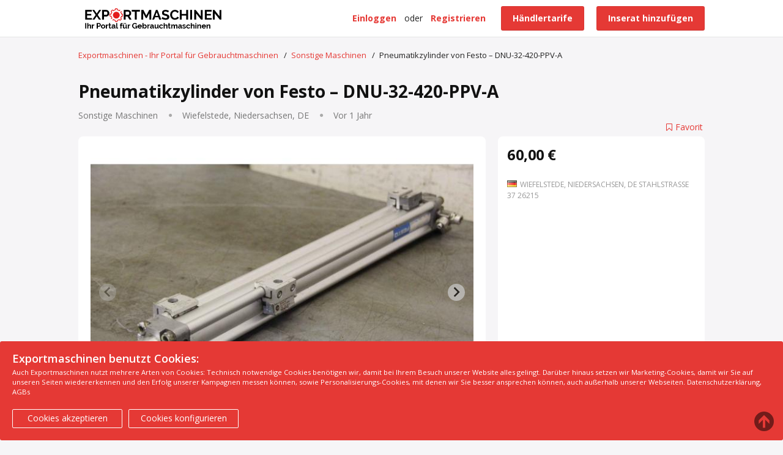

--- FILE ---
content_type: text/html; charset=UTF-8
request_url: https://exportmaschinen.de/fordertechnik/sonstige-maschinen_3/pneumatikzylinder-von-festo-dnu-32-420-ppv-a_i115570
body_size: 17104
content:
<!DOCTYPE html>
<html xmlns="http://www.w3.org/1999/xhtml" dir="ltr" lang="de-DE">
<head>
  <meta http-equiv="Content-type" content="text/html; charset=utf-8" />
<meta charset="utf-8">
<meta name="viewport" content="width=device-width, initial-scale=1">

<title>Pneumatikzylinder von Festo – DNU-32-420-PPV-A - Gebraucht kaufen auf Exportmaschinen.de</title>
<meta name="description" content="Pneumatikzylinder, Luftzylinder, Pneumatikstempel, Luftstempel-Hersteller: Festo, Normzylinder Typ DNU-32-420-PPV-A-Hubw... - Exportmaschinen - Ihr Portal für Gebrauchtmaschinen" />
<meta http-equiv="Pragma" content="no-cache">
<meta http-equiv="Cache-Control" content="no-cache" />
<meta http-equiv="Expires" content="Mon, 01 Jul 1970 00:00:00 GMT" />

<script async src="https://pagead2.googlesyndication.com/pagead/js/adsbygoogle.js?client=ca-pub-6948412121365167"
     crossorigin="anonymous"></script>


<link rel="shortcut icon" type="image/x-icon" href="https://exportmaschinen.de/oc-content/themes/alpha/images/favicons/favicon.ico" />
<link rel="icon" href="https://exportmaschinen.de/oc-content/themes/alpha/images/favicons/favicon-16x16.png" sizes="16x16" type="image/png" />
<link rel="icon" href="https://exportmaschinen.de/oc-content/themes/alpha/images/favicons/favicon-32x32.png" sizes="32x32" type="image/png" />
<link rel="apple-touch-icon" sizes="180x180" href="https://exportmaschinen.de/oc-content/themes/alpha/images/favicons/apple-touch-icon.png">
<link rel="manifest" href="https://exportmaschinen.de/oc-content/themes/alpha/images/favicons/site.webmanifest">
<link rel="mask-icon" href="https://exportmaschinen.de/oc-content/themes/alpha/images/favicons/safari-pinned-tab.svg" color="#8bc72a">
<meta name="theme-color" content="#ffffff">
<meta name="msapplication-TileColor" content="#da532c">
<style>
  .alpCl,body #user-menu li.active a, body #user-menu a:hover, body a, body a:hover, #search-items .products.grid-mobile .simple-prod .title {color:#e53935;}
  .alpBg,.blg-btn.blg-btn-primary,.bpr-prof .bpr-btn, #img .bx-wrapper .bx-prev:hover:before, #fi_user_new_list button, #img .bx-wrapper .bx-next:hover:before, .post-edit .price-wrap .selection a.active,.tabbernav li.tabberactive a {background:#e53935!important;color:#fff!important;}
  .alpBgAf:after {background:#e53935!important;}
  .alpBgActive.active {background:#e53935!important;}
  body .fancybox-close {background-color:#e53935!important;}
  .input-box-check input[type="checkbox"]:checked + label:before,#atr-search .atr-input-box input[type="checkbox"]:checked + label:before, #atr-search .atr-input-box input[type="radio"]:checked + label:before,#atr-form .atr-input-box input[type="checkbox"]:checked + label:before, #atr-form .atr-input-box input[type="radio"]:checked + label:before,.bpr-box-check input[type="checkbox"]:checked + label:before, #gdpr-check.styled .input-box-check input[type="checkbox"]:checked + label:before, .pol-input-box input[type="checkbox"]:checked + label:before, .pol-values:not(.pol-nm-star) .pol-input-box input[type="radio"]:checked + label:before {border-color:#e53935!important;background-color:#e53935!important;}
  #search-sort .user-type a.active, #search-sort .user-type a:hover {border-bottom-color:#e53935!important;}
</style>

<script>
  var alpCl = '.alpCl,body #user-menu li.active a, body #user-menu a:hover, body a, body a:hover, #search-items .products.grid-mobile .simple-prod .title';
  var alpBg = '.alpBg,.blg-btn.blg-btn-primary,.bpr-prof .bpr-btn, #img .bx-wrapper .bx-prev:hover:before, #fi_user_new_list button, #img .bx-wrapper .bx-next:hover:before, .post-edit .price-wrap .selection a.active,.tabbernav li.tabberactive a';
  var alpBgAf= '.alpBgAf:after';
  var alpBgAc= '.alpBgActive.active';
  var alpBr= '.alpBr';
  var alpBrBg= '.input-box-check input[type="checkbox"]:checked + label:before,#atr-search .atr-input-box input[type="checkbox"]:checked + label:before, #atr-search .atr-input-box input[type="radio"]:checked + label:before,#atr-form .atr-input-box input[type="checkbox"]:checked + label:before, #atr-form .atr-input-box input[type="radio"]:checked + label:before,.bpr-box-check input[type="checkbox"]:checked + label:before, #gdpr-check.styled .input-box-check input[type="checkbox"]:checked + label:before, .pol-input-box input[type="checkbox"]:checked + label:before, .pol-values:not(.pol-nm-star) .pol-input-box input[type="radio"]:checked + label:before';
  var alpBrBt= '#search-sort .user-type a.active, #search-sort .user-type a:hover';
</script>


<script type="text/javascript">
    var alpCurrentLocale = 'German';
    var fileDefaultText = 'Keine Datei ausgewählt';
    var fileBtnText     = 'Datei wählen';
    var baseDir = "https://exportmaschinen.de/";
    var baseSearchUrl = 'https://exportmaschinen.de/suche';
    var baseAjaxUrl = 'https://exportmaschinen.de/kontakt?ajaxRequest=1';
    var baseAdminDir = 'https://exportmaschinen.de/oc-admin/index.php';
    var currentLocation = 'item';
    var currentSection = '';
    var adminLogged = '0';
    var alpLazy = '1';
    var alpMasonry = '0';
    var imgPreviewRatio= 1.333;
    var searchRewrite = '/suche';
    var ajaxSearch = '0';
    var ajaxForms = '1';
    var locationPick = '1';
    var alpTitleNc = 'Übergeordnete Kategorie kann nicht ausgewählt werden';
</script>

<script type="text/javascript">
    console.log('Page ID: ');
</script>

<link href="https://exportmaschinen.de/oc-content/plugins/osclasspoint_updater/css/tipped.css" rel="stylesheet" type="text/css" />
<link href="//maxcdn.bootstrapcdn.com/font-awesome/4.7.0/css/font-awesome.min.css" rel="stylesheet" type="text/css" />
<link href="https://exportmaschinen.de/oc-content/plugins/importer/css/tipped.css" rel="stylesheet" type="text/css" />
<link href="https://exportmaschinen.de/oc-content/themes/alpha/css/style.min.css?v=1016" rel="stylesheet" type="text/css" />
<link href="https://exportmaschinen.de/oc-content/themes/alpha/css/style-extra.css?v=1005" rel="stylesheet" type="text/css" />
<script type="text/javascript" src="https://cdnjs.cloudflare.com/ajax/libs/jquery/1.8.0/jquery-1.8.0.min.js"></script>
<script type="text/javascript" src="https://exportmaschinen.de/oc-content/plugins/osclasspoint_updater/js/tipped.js"></script>
<script type="text/javascript" src="https://exportmaschinen.de/oc-content/plugins/importer/js/tipped.js"></script>
<script type="text/javascript" src="https://www.google.com/recaptcha/api.js?render=6LcxffoUAAAAAPAIVYxao9wkHeMk_FRbTh9Hi8Pq"></script>
<link rel="canonical" href="https://exportmaschinen.de/fordertechnik/sonstige-maschinen_3/pneumatikzylinder-von-festo-dnu-32-420-ppv-a_i115570"/>

<!-- Global site tag (gtag.js) - Google Analytics -->
<script async src="https://www.googletagmanager.com/gtag/js?id=G-BTV31CJEYX"></script>
<script>
window.dataLayer = window.dataLayer || [];
function gtag(){dataLayer.push(arguments);}
gtag('js', new Date());
gtag('config', 'G-BTV31CJEYX');
</script><!--Redirect control here-->            <script>var advcaptcha_refresh_url = 'https://exportmaschinen.de/index.php?page=ajax&action=runhook&hook=advcaptcha&';</script>
            <script src="https://cdn.jsdelivr.net/npm/@splidejs/splide@latest/dist/js/splide.min.js"></script>
    <link rel="stylesheet" href="https://cdn.jsdelivr.net/npm/@splidejs/splide@latest/dist/css/splide.min.css">
      <meta name="robots" content="index, follow" />
  <meta name="googlebot" content="index, follow" />
  <link rel="stylesheet" media="print" href="https://exportmaschinen.de/oc-content/themes/alpha/css/print.css?v=20260117214059">


  

  <!-- FACEBOOK OPEN GRAPH TAGS -->
    <meta property="og:title" content="Pneumatikzylinder von Festo – DNU-32-420-PPV-A" />
  <meta property="og:image" content="https://exportmaschinen.de/oc-content/uploads/1155/498220.jpg" />  <meta property="og:site_name" content="Exportmaschinen - Ihr Portal für Gebrauchtmaschinen"/>
  <meta property="og:url" content="https://exportmaschinen.de/fordertechnik/sonstige-maschinen_3/pneumatikzylinder-von-festo-dnu-32-420-ppv-a_i115570" />
  <meta property="og:description" content="Pneumatikzylinder, Luftzylinder, Pneumatikstempel, Luftstempel-Hersteller: Festo, Normzylinder Typ DNU-32-420-PPV-A-Hubweg: 420 mm-Kolben: Ø 32 mm-Kolbenstange: Ø 12 mm / M10x1,25-Anzahl: 2 Stück-Preis: pro Stück-Abmessungen: 590/90/H70 mm-Gewicht: 1,9 kg/St.Zustand: gutStandort der Ware: 26215 Wiefelstede, DE" />
  <meta property="og:type" content="article" />
  <meta property="og:locale" content="de_DE" />
  <meta property="product:retailer_item_id" content="115570" />
  <meta property="product:price:amount" content="60,00 €" />
  <meta property="product:price:currency" content="EUR" />

  <!-- GOOGLE RICH SNIPPETS -->
  <span itemscope itemtype="http://schema.org/listitem">
    <meta itemprop="name" content="Pneumatikzylinder von Festo – DNU-32-420-PPV-A" />
    <meta itemprop="description" content="Pneumatikzylinder, Luftzylinder, Pneumatikstempel, Luftstempel-Hersteller: Festo, Normzylinder Typ DNU-32-420-PPV-A-Hubweg: 420 mm-Kolben: Ø 32 mm-Kolbenstange: Ø 12 mm / M10x1,25-Anzahl: 2 Stück-Preis: pro Stück-Abmessungen: 590/90/H70 mm-Gewicht: 1,9 kg/St.Zustand: gutStandort der Ware: 26215 Wiefelstede, DE" />
    <meta itemprop="image" content="https://exportmaschinen.de/oc-content/uploads/1155/498220.jpg" />
  </span>

</head>

<body id="body-item" class="page-body">
  
<header>
  <div class="inside">
    <div class="left">
      <div class="logo">
        <a href="https://exportmaschinen.de/"><img border="0" alt="Exportmaschinen - Ihr Portal für Gebrauchtmaschinen" src="https://exportmaschinen.de/oc-content/themes/alpha/images/logo.jpg" /></a>
		
      </div>
    </div>

    <div class="right isDesktop isTablet">

      
      <a class="publish btn alpBg" href="https://exportmaschinen.de/item/new">
        <span>Inserat hinzufügen</span>
      </a>
	    
	  

      <div class="header-user">
                  <a class="publish btn alpBg" href="/preise/">
            <span>Händlertarife</span>
          </a>
		      <a class="profile not-logged" href="https://exportmaschinen.de/user/registrierung">Registrieren</a>
          <span class="or">oder</span>
          <a class="profile not-logged" href="https://exportmaschinen.de/user/login">Einloggen</a>
              </div>

      
              <a href="https://exportmaschinen.de/companies">Alle Händlerprofile</a>
      
      
      
	  
      <!-- PLUGINS TO HEADER -->
      <div class="plugins">
              </div>

    </div>   

    <div class="mobile-block isMobile">
      <a href="#" id="m-options" class="mobile-menu" data-menu-id="#menu-options"><img src="https://exportmaschinen.de/oc-content/themes/alpha/images/mobile-menu.png" alt="Navigation" /></a>
          </div>
  </div>
</header>


<section class="content loc-item sec-default">




<div class="flash-box">
  <div class="flash-wrap">
      </div>
</div>



  <div id="bread">
    <ul class="breadcrumb" itemscope itemtype="http://schema.org/BreadcrumbList">
<li class="first-child" itemprop="itemListElement" itemscope itemtype="http://schema.org/ListItem"><a href="https://exportmaschinen.de/" itemprop="item"><span itemprop="name">Exportmaschinen - Ihr Portal für Gebrauchtmaschinen</span><meta itemprop="position" content="1" /></a></li>

<li itemprop="itemListElement" itemscope itemtype="http://schema.org/ListItem"> / <a href="https://exportmaschinen.de/fordertechnik/sonstige-maschinen_3" itemprop="item"><span itemprop="name">Sonstige Maschinen</span><meta itemprop="position" content="2" /></a></li>

<li class="last-child" itemprop="itemListElement" itemscope itemtype="http://schema.org/ListItem"> / <span itemprop="name">Pneumatikzylinder von Festo – DNU-32-420-PPV-A</span><meta itemprop="position" content="3"/></li>
</ul>
  </div>

  <div id="listing" class="inside">

	<div class="leaderboarditemtop"><center></center></div>
	<div class="mobileleaderboarditemtop" style="margin-bottom:30px;margin-top:-10px;"><center></center></div>

    <!-- HEADER & BASIC DATA -->
    <div class="basic">
      <h1>Pneumatikzylinder von Festo – DNU-32-420-PPV-A</h1>
      <h2>
        <span>Sonstige Maschinen</span>

                  <span class="location">Wiefelstede, Niedersachsen, DE</span>
        
        <span class="date" title="Veröffentlicht Januar 30, 2024">
          Vor 1 Jahr        </span>
      </h2>
    </div>


    <!-- LISTING BODY - LEFT SIDE -->
    <div class="item">

      
      

      <!-- IMAGE BOX -->
              <div id="img">
                    
                      <div class="splide" id="splide-main">
              <div class="splide__track">
                <ul class="list splide__list">
                                      <li class="splide__slide">
                      <a href="https://exportmaschinen.de/oc-content/uploads/1155/498220.jpg">
                        <img src="https://exportmaschinen.de/oc-content/uploads/1155/498220.jpg" alt="Pneumatikzylinder von Festo – DNU-32-420-PPV-A - 1"/>
                      </a>
                    </li>
                                      <li class="splide__slide">
                      <a href="https://exportmaschinen.de/oc-content/uploads/1155/498221.jpg">
                        <img src="https://exportmaschinen.de/oc-content/uploads/1155/498221.jpg" alt="Pneumatikzylinder von Festo – DNU-32-420-PPV-A - 2"/>
                      </a>
                    </li>
                                      <li class="splide__slide">
                      <a href="https://exportmaschinen.de/oc-content/uploads/1155/498222.jpg">
                        <img src="https://exportmaschinen.de/oc-content/uploads/1155/498222.jpg" alt="Pneumatikzylinder von Festo – DNU-32-420-PPV-A - 3"/>
                      </a>
                    </li>
                                      <li class="splide__slide">
                      <a href="https://exportmaschinen.de/oc-content/uploads/1155/498223.jpg">
                        <img src="https://exportmaschinen.de/oc-content/uploads/1155/498223.jpg" alt="Pneumatikzylinder von Festo – DNU-32-420-PPV-A - 4"/>
                      </a>
                    </li>
                                      <li class="splide__slide">
                      <a href="https://exportmaschinen.de/oc-content/uploads/1155/498224.jpg">
                        <img src="https://exportmaschinen.de/oc-content/uploads/1155/498224.jpg" alt="Pneumatikzylinder von Festo – DNU-32-420-PPV-A - 5"/>
                      </a>
                    </li>
                                      <li class="splide__slide">
                      <a href="https://exportmaschinen.de/oc-content/uploads/1155/498225.jpg">
                        <img src="https://exportmaschinen.de/oc-content/uploads/1155/498225.jpg" alt="Pneumatikzylinder von Festo – DNU-32-420-PPV-A - 6"/>
                      </a>
                    </li>
                                  </ul>
              </div>
            </div>

            
                          <div class="splide" id="splide-secondary">
                <div class="splide__track">
                  <div class="item-bx-pager splide__list">
                                        
                                          <a class="splide__slide">
                        <img src="https://exportmaschinen.de/oc-content/uploads/1155/498220_thumbnail.jpg" alt="Pneumatikzylinder von Festo – DNU-32-420-PPV-A - Bild 1"/>
                      </a>

                                                                <a class="splide__slide">
                        <img src="https://exportmaschinen.de/oc-content/uploads/1155/498221_thumbnail.jpg" alt="Pneumatikzylinder von Festo – DNU-32-420-PPV-A - Bild 2"/>
                      </a>

                                                                <a class="splide__slide">
                        <img src="https://exportmaschinen.de/oc-content/uploads/1155/498222_thumbnail.jpg" alt="Pneumatikzylinder von Festo – DNU-32-420-PPV-A - Bild 3"/>
                      </a>

                                                                <a class="splide__slide">
                        <img src="https://exportmaschinen.de/oc-content/uploads/1155/498223_thumbnail.jpg" alt="Pneumatikzylinder von Festo – DNU-32-420-PPV-A - Bild 4"/>
                      </a>

                                                                <a class="splide__slide">
                        <img src="https://exportmaschinen.de/oc-content/uploads/1155/498224_thumbnail.jpg" alt="Pneumatikzylinder von Festo – DNU-32-420-PPV-A - Bild 5"/>
                      </a>

                                                                <a class="splide__slide">
                        <img src="https://exportmaschinen.de/oc-content/uploads/1155/498225_thumbnail.jpg" alt="Pneumatikzylinder von Festo – DNU-32-420-PPV-A - Bild 6"/>
                      </a>

                                                            </div>
                </div>
              </div>

                          
                  </div>
      
      <!-- DESCRIPTION -->
      <div class="data">
	  <div class="pricemobile">
            <span style="font-size:24px;font-weight:bolder;">60,00 €</span>
          </div>
	  	   <!--Mobile Kontaktoption -->
	    <div class="mobileconnect"><div class="connect">
            <a style="background:#32a84c !important; font-weight:bolder;" href="https://exportmaschinen.de/item/send-friend/115570?type=contact" class="open-form contact btn alpBg" data-type="contact"><i class="fa fa-caret-right"></i>  Jetzt Händler kontaktieren</a>

			              <a href="#" class="mobile" data-phone="04402 863 660" title="Klicken Sie, um die Nummer anzuzeigen">04402 863****</a>
            
			              <a href="#" id="mk-offer" style="border-style:solid ; border-color:red; border-width:1px ; padding:8px; border-radius:3px;" class="make-offer-link alpCl" data-item-id="115570" data-item-currency="EUR" data-ajax-url="https://exportmaschinen.de/kontakt?moAjaxRequest=1&moAjaxOffer=1&itemId=115570">Preisvorschlag senden</a>
            
          </div></div>
		  <!--Mobile Kontaktoption Ende -->

		          <div class="custom-fields">
            <h2>Attribute</h2>

            <div class="list">
                                                <div class="field nameHersteller valueFesto">
                    <span class="name">Hersteller</span>
                    <span class="value">Festo</span>
                  </div>
                                                                                              <div class="field nameBetriebszustand valuegut">
                    <span class="name">Betriebszustand</span>
                    <span class="value">gut</span>
                  </div>
                                                                                                                                                          <div class="field nameReferenznummer value27584">
                    <span class="name">Referenznummer</span>
                    <span class="value">27584</span>
                  </div>
                                          </div>

          </div>
                <div class="description">
          <h2>Beschreibung</h2>

          <div class="text">
            Pneumatikzylinder, Luftzylinder, Pneumatikstempel, Luftstempel<br>-Hersteller: Festo, Normzylinder Typ DNU-32-420-PPV-A<br>-Hubweg: 420 mm<br>-Kolben: Ø 32 mm<br>-Kolbenstange: Ø 12 mm / M10x1,25<br>-Anzahl: 2 Stück<br>-Preis: pro Stück<br>-Abmessungen: 590/90/H70 mm<br>-Gewicht: 1,9 kg/St.<br>Zustand: gut<br>Standort der Ware: 26215 Wiefelstede, DE<br>          </div>
        </div>

        <!-- PLUGIN HOOK -->
        <div id="plugin-hook">
                  </div>
      </div>

      



      <!-- COMMENTS-->
      
      <div class="related products grid"><h3>Das könnte Sie auch interessieren</h3><div class="block"><div class="wrap"><div class="simple-prod o1 ">
  <div class="simple-wrap">
           

    <div class="img-wrap">
              <a class="img" href="https://exportmaschinen.de/fordertechnik/sonstige-maschinen_3/gelenklager-von-elges-ge120uk-2rs_i123771"><img class="lazy" src="https://exportmaschinen.de/oc-content/themes/alpha/images/no-image.png" data-src="https://exportmaschinen.de/oc-content/uploads/1237/551062_thumbnail.jpg" alt="Gelenklager von Elges – GE120UK-2RS" /></a>
      
      <div class="publish isGrid">Vor 1 Jahr</div>

      <a href="javascript://" class="fi_save_favorite fi_save fi_fav_123771" rel="123771" title="Favorit"><i class="fa fa-bookmark-o"></i><span>Favorit</span></a>
          </div>

    <div class="category isGridMobile"><span>Sonstige Maschinen</span></div>

    <div class="data">
              <a class="title" href="https://exportmaschinen.de/fordertechnik/sonstige-maschinen_3/gelenklager-von-elges-ge120uk-2rs_i123771">Gelenklager von Elges – GE120UK-2RS</a>
            <a class="abgrid" title="Anfrage" href="https://exportmaschinen.de/fordertechnik/sonstige-maschinen_3/gelenklager-von-elges-ge120uk-2rs_i123771">
        <button class="anfragebutton" style="width:180px;right:-5px;top:22px ;background:#32a84c; font-size:15px;font-weight:600;">
          <i class="fa fa-caret-right"></i> <span>Zum Angebot</span>
        </button>
      </a>

              <a class="btn openContactFormDesktop isList" href="https://exportmaschinen.de/fordertechnik/sonstige-maschinen_3/gelenklager-von-elges-ge120uk-2rs_i123771#contact"><i class="fa fa-fw fa-envelope"></i> Preis anfragen</a>
      
              <div class="price isGrid"><span>150,00 €</span></div>
      
      <div class="buttons isGridMobile">
                  <a class="button button-email" href="https://exportmaschinen.de/fordertechnik/sonstige-maschinen_3/gelenklager-von-elges-ge120uk-2rs_i123771#contact"><i class="fa fa-fw fa-envelope"></i> Händler kontaktieren</a>
                          <a class="button button-phone" href="tel:04402 863 660"><i class="fa fa-fw fa-phone"></i> Anrufen</a>
              </div>
         
           <div class="extra isList"><div style="float:left;margin-right:5px;" class="countryflag"><span id="lang_open"><img src="https://exportmaschinen.de/oc-content/themes/alpha/images/country_flags/de.png"/></span>
		</div>
        <span>Wiefelstede, Niedersachsen, DE</span><span class="slash">|</span> 
        <span>Vor 1 Jahr</span><span class="slash"></span> 
      </div>

      <div class="description isList">Gelenklager-Gewicht: 7900 g-Typ: GE120UK-2RS-Preis: pro Stück-Anzahl: 3x vorhandenZustand: ungebrauchtStandort der Ware: 26215 Wiefelstede, DE</div>
	  
	  
	  <div class="listattribute" style="float:left;line-height:20px;color:#555555;max-width:350px;white-space:nowrap;overflow:hidden;font-size:14px;">
              <div class="field">
          <span class="name"><b>Modell</b>:</span> <span class="value">GE120UK-2RS</span>
        </div>
              <div class="field">
          <span class="name"><b>Betriebszustand</b>:</span> <span class="value">ungebraucht</span>
        </div>
              <div class="field">
          <span class="name"><b>Referenznummer</b>:</span> <span class="value">10421</span>
        </div>
          </div>

			<div class="verifiedlogo" style="width:11%;float:right;top:80%;left:87%;position:absolute;margin-top:-60px;">                     <img src="https://exportmaschinen.de/oc-content/plugins/seller_verification/images/verified-seller.png" title="Theodor Eberlei GmbH &amp; Co. KG" width="120" height="88">
        
</div>

      <div class="location isGrid">
                  <span class="flag">
            <img src="https://exportmaschinen.de/oc-content/themes/alpha/images/country_flags/de.png"/>
          </span>
                Wiefelstede, Niedersachsen, DE      </div>

                        <div class="meta isGridMobile"><b>Modell</b>: GE120UK-2RS</div>
                                <div class="meta isGridMobile"><b>Betriebszustand</b>: ungebraucht</div>
                            
      <div class="description isGridMobile">Gelenklager-Gewicht: 7900 g-Typ: GE120UK-2RS-Preis: pro Stück-Anzahl: 3x vorhandenZustand: ungebrauchtStandort der Ware: 26215 Wiefelstede, DE...</div>

              <div class="price isList alpCl"><span style="color:#222 !important;">150,00 €</span></div>
      	  
	  <div class="categoriylisting"><span style="display:block;float:left;position:absolute;top:7px;font-size:12px;color:grey;left:27%;">Sonstige Maschinen</span></div>
	  <!--<div class="anfragemobile"><a style="background:#1cb11b!important; font-weight:bolder;width:100%;margin-top:10px;margin-bottom:15px;" href="https://exportmaschinen.de/item/send-friend/123771?type=contact" class="open-form contact btn alpBg" data-type="contact"><i class="fa fa-caret-right"></i>  Jetzt Händler kontaktieren</a>
	   </div>-->
	  
              <a class="user isList" href="https://exportmaschinen.de/user/profil/3493">Eberlei Maschinen GmbH &amp; Co. KG</a>
          </div>
  </div>
</div><div class="simple-prod o2 ">
  <div class="simple-wrap">
           

    <div class="img-wrap">
              <a class="img" href="https://exportmaschinen.de/fordertechnik/sonstige-maschinen_3/gelenklager-von-elges-ge140uk-2rs_i123770"><img class="lazy" src="https://exportmaschinen.de/oc-content/themes/alpha/images/no-image.png" data-src="https://exportmaschinen.de/oc-content/uploads/1237/551057_thumbnail.jpg" alt="Gelenklager von Elges – GE140UK-2RS" /></a>
      
      <div class="publish isGrid">Vor 1 Jahr</div>

      <a href="javascript://" class="fi_save_favorite fi_save fi_fav_123770" rel="123770" title="Favorit"><i class="fa fa-bookmark-o"></i><span>Favorit</span></a>
          </div>

    <div class="category isGridMobile"><span>Sonstige Maschinen</span></div>

    <div class="data">
              <a class="title" href="https://exportmaschinen.de/fordertechnik/sonstige-maschinen_3/gelenklager-von-elges-ge140uk-2rs_i123770">Gelenklager von Elges – GE140UK-2RS</a>
            <a class="abgrid" title="Anfrage" href="https://exportmaschinen.de/fordertechnik/sonstige-maschinen_3/gelenklager-von-elges-ge140uk-2rs_i123770">
        <button class="anfragebutton" style="width:180px;right:-5px;top:22px ;background:#32a84c; font-size:15px;font-weight:600;">
          <i class="fa fa-caret-right"></i> <span>Zum Angebot</span>
        </button>
      </a>

              <a class="btn openContactFormDesktop isList" href="https://exportmaschinen.de/fordertechnik/sonstige-maschinen_3/gelenklager-von-elges-ge140uk-2rs_i123770#contact"><i class="fa fa-fw fa-envelope"></i> Preis anfragen</a>
      
              <div class="price isGrid"><span>190,00 €</span></div>
      
      <div class="buttons isGridMobile">
                  <a class="button button-email" href="https://exportmaschinen.de/fordertechnik/sonstige-maschinen_3/gelenklager-von-elges-ge140uk-2rs_i123770#contact"><i class="fa fa-fw fa-envelope"></i> Händler kontaktieren</a>
                          <a class="button button-phone" href="tel:04402 863 660"><i class="fa fa-fw fa-phone"></i> Anrufen</a>
              </div>
         
           <div class="extra isList"><div style="float:left;margin-right:5px;" class="countryflag"><span id="lang_open"><img src="https://exportmaschinen.de/oc-content/themes/alpha/images/country_flags/de.png"/></span>
		</div>
        <span>Wiefelstede, Niedersachsen, DE</span><span class="slash">|</span> 
        <span>Vor 1 Jahr</span><span class="slash"></span> 
      </div>

      <div class="description isList">Gelenklager-Gewicht: 13 kg -Typ: GE140UK-2RS-Preis: pro Stück-Anzahl: 3x vorhandenZustand: ungebrauchtStandort der Ware: 26215 Wiefelstede, DE</div>
	  
	  
	  <div class="listattribute" style="float:left;line-height:20px;color:#555555;max-width:350px;white-space:nowrap;overflow:hidden;font-size:14px;">
              <div class="field">
          <span class="name"><b>Modell</b>:</span> <span class="value">GE140UK-2RS</span>
        </div>
              <div class="field">
          <span class="name"><b>Betriebszustand</b>:</span> <span class="value">ungebraucht</span>
        </div>
              <div class="field">
          <span class="name"><b>Referenznummer</b>:</span> <span class="value">10422</span>
        </div>
          </div>

			<div class="verifiedlogo" style="width:11%;float:right;top:80%;left:87%;position:absolute;margin-top:-60px;">                     <img src="https://exportmaschinen.de/oc-content/plugins/seller_verification/images/verified-seller.png" title="Theodor Eberlei GmbH &amp; Co. KG" width="120" height="88">
        
</div>

      <div class="location isGrid">
                  <span class="flag">
            <img src="https://exportmaschinen.de/oc-content/themes/alpha/images/country_flags/de.png"/>
          </span>
                Wiefelstede, Niedersachsen, DE      </div>

                        <div class="meta isGridMobile"><b>Modell</b>: GE140UK-2RS</div>
                                <div class="meta isGridMobile"><b>Betriebszustand</b>: ungebraucht</div>
                            
      <div class="description isGridMobile">Gelenklager-Gewicht: 13 kg -Typ: GE140UK-2RS-Preis: pro Stück-Anzahl: 3x vorhandenZustand: ungebrauchtStandort der Ware: 26215 Wiefelstede, DE...</div>

              <div class="price isList alpCl"><span style="color:#222 !important;">190,00 €</span></div>
      	  
	  <div class="categoriylisting"><span style="display:block;float:left;position:absolute;top:7px;font-size:12px;color:grey;left:27%;">Sonstige Maschinen</span></div>
	  <!--<div class="anfragemobile"><a style="background:#1cb11b!important; font-weight:bolder;width:100%;margin-top:10px;margin-bottom:15px;" href="https://exportmaschinen.de/item/send-friend/123770?type=contact" class="open-form contact btn alpBg" data-type="contact"><i class="fa fa-caret-right"></i>  Jetzt Händler kontaktieren</a>
	   </div>-->
	  
              <a class="user isList" href="https://exportmaschinen.de/user/profil/3493">Eberlei Maschinen GmbH &amp; Co. KG</a>
          </div>
  </div>
</div><div class="simple-prod o3 ">
  <div class="simple-wrap">
           

    <div class="img-wrap">
              <a class="img" href="https://exportmaschinen.de/fordertechnik/sonstige-maschinen_3/kegelrollenlager-von-timken-hh421246-c_i123769"><img class="lazy" src="https://exportmaschinen.de/oc-content/themes/alpha/images/no-image.png" data-src="https://exportmaschinen.de/oc-content/uploads/1237/551047_thumbnail.jpg" alt="Kegelrollenlager von Timken – HH421246 C" /></a>
      
      <div class="publish isGrid">Vor 1 Jahr</div>

      <a href="javascript://" class="fi_save_favorite fi_save fi_fav_123769" rel="123769" title="Favorit"><i class="fa fa-bookmark-o"></i><span>Favorit</span></a>
          </div>

    <div class="category isGridMobile"><span>Sonstige Maschinen</span></div>

    <div class="data">
              <a class="title" href="https://exportmaschinen.de/fordertechnik/sonstige-maschinen_3/kegelrollenlager-von-timken-hh421246-c_i123769">Kegelrollenlager von Timken – HH421246 C</a>
            <a class="abgrid" title="Anfrage" href="https://exportmaschinen.de/fordertechnik/sonstige-maschinen_3/kegelrollenlager-von-timken-hh421246-c_i123769">
        <button class="anfragebutton" style="width:180px;right:-5px;top:22px ;background:#32a84c; font-size:15px;font-weight:600;">
          <i class="fa fa-caret-right"></i> <span>Zum Angebot</span>
        </button>
      </a>

              <a class="btn openContactFormDesktop isList" href="https://exportmaschinen.de/fordertechnik/sonstige-maschinen_3/kegelrollenlager-von-timken-hh421246-c_i123769#contact"><i class="fa fa-fw fa-envelope"></i> Preis anfragen</a>
      
              <div class="price isGrid"><span>Preis anfragen</span></div>
      
      <div class="buttons isGridMobile">
                  <a class="button button-email" href="https://exportmaschinen.de/fordertechnik/sonstige-maschinen_3/kegelrollenlager-von-timken-hh421246-c_i123769#contact"><i class="fa fa-fw fa-envelope"></i> Händler kontaktieren</a>
                          <a class="button button-phone" href="tel:04402 863 660"><i class="fa fa-fw fa-phone"></i> Anrufen</a>
              </div>
         
           <div class="extra isList"><div style="float:left;margin-right:5px;" class="countryflag"><span id="lang_open"><img src="https://exportmaschinen.de/oc-content/themes/alpha/images/country_flags/de.png"/></span>
		</div>
        <span>Wiefelstede, Niedersachsen, DE</span><span class="slash">|</span> 
        <span>Vor 1 Jahr</span><span class="slash"></span> 
      </div>

      <div class="description isList">Kegelrollenlager-Hersteller: Timken, Kegelrollenlager Typ HH421246 C-Bohrung: Ø 98,42 mm-Abmessung: Ø 170 x 65 mm-Gewicht: 4,9 kgZustand: gutStandort der Ware: 26215 Wiefelstede, DE</div>
	  
	  
	  <div class="listattribute" style="float:left;line-height:20px;color:#555555;max-width:350px;white-space:nowrap;overflow:hidden;font-size:14px;">
              <div class="field">
          <span class="name"><b>Hersteller</b>:</span> <span class="value">Timken</span>
        </div>
              <div class="field">
          <span class="name"><b>Betriebszustand</b>:</span> <span class="value">gut</span>
        </div>
              <div class="field">
          <span class="name"><b>Referenznummer</b>:</span> <span class="value">32355</span>
        </div>
          </div>

			<div class="verifiedlogo" style="width:11%;float:right;top:80%;left:87%;position:absolute;margin-top:-60px;">                     <img src="https://exportmaschinen.de/oc-content/plugins/seller_verification/images/verified-seller.png" title="Theodor Eberlei GmbH &amp; Co. KG" width="120" height="88">
        
</div>

      <div class="location isGrid">
                  <span class="flag">
            <img src="https://exportmaschinen.de/oc-content/themes/alpha/images/country_flags/de.png"/>
          </span>
                Wiefelstede, Niedersachsen, DE      </div>

                        <div class="meta isGridMobile"><b>Hersteller</b>: Timken</div>
                                <div class="meta isGridMobile"><b>Betriebszustand</b>: gut</div>
                            
      <div class="description isGridMobile">Kegelrollenlager-Hersteller: Timken, Kegelrollenlager Typ HH421246 C-Bohrung: Ø 98,42 mm-Abmessung: Ø 170 x 65 mm-Gewicht: 4,9 kgZustand: gutStandort der Ware: 26215 Wiefelstede, DE...</div>

              <div class="price isList alpCl"><span style="color:#222 !important;">Preis anfragen</span></div>
      	  
	  <div class="categoriylisting"><span style="display:block;float:left;position:absolute;top:7px;font-size:12px;color:grey;left:27%;">Sonstige Maschinen</span></div>
	  <!--<div class="anfragemobile"><a style="background:#1cb11b!important; font-weight:bolder;width:100%;margin-top:10px;margin-bottom:15px;" href="https://exportmaschinen.de/item/send-friend/123769?type=contact" class="open-form contact btn alpBg" data-type="contact"><i class="fa fa-caret-right"></i>  Jetzt Händler kontaktieren</a>
	   </div>-->
	  
              <a class="user isList" href="https://exportmaschinen.de/user/profil/3493">Eberlei Maschinen GmbH &amp; Co. KG</a>
          </div>
  </div>
</div><div class="simple-prod o4 ">
  <div class="simple-wrap">
           

    <div class="img-wrap">
              <a class="img" href="https://exportmaschinen.de/fordertechnik/sonstige-maschinen_3/ventilinseln-von-festo-mfhe-3-14-mfh-5-14_i123768"><img class="lazy" src="https://exportmaschinen.de/oc-content/themes/alpha/images/no-image.png" data-src="https://exportmaschinen.de/oc-content/uploads/1237/551040_thumbnail.jpg" alt="Ventilinseln von Festo – MFHE-3-1/4 MFH-5-1/4" /></a>
      
      <div class="publish isGrid">Vor 1 Jahr</div>

      <a href="javascript://" class="fi_save_favorite fi_save fi_fav_123768" rel="123768" title="Favorit"><i class="fa fa-bookmark-o"></i><span>Favorit</span></a>
          </div>

    <div class="category isGridMobile"><span>Sonstige Maschinen</span></div>

    <div class="data">
              <a class="title" href="https://exportmaschinen.de/fordertechnik/sonstige-maschinen_3/ventilinseln-von-festo-mfhe-3-14-mfh-5-14_i123768">Ventilinseln von Festo – MFHE-3-1/4 MFH-5-1/4</a>
            <a class="abgrid" title="Anfrage" href="https://exportmaschinen.de/fordertechnik/sonstige-maschinen_3/ventilinseln-von-festo-mfhe-3-14-mfh-5-14_i123768">
        <button class="anfragebutton" style="width:180px;right:-5px;top:22px ;background:#32a84c; font-size:15px;font-weight:600;">
          <i class="fa fa-caret-right"></i> <span>Zum Angebot</span>
        </button>
      </a>

              <a class="btn openContactFormDesktop isList" href="https://exportmaschinen.de/fordertechnik/sonstige-maschinen_3/ventilinseln-von-festo-mfhe-3-14-mfh-5-14_i123768#contact"><i class="fa fa-fw fa-envelope"></i> Preis anfragen</a>
      
              <div class="price isGrid"><span>220,00 €</span></div>
      
      <div class="buttons isGridMobile">
                  <a class="button button-email" href="https://exportmaschinen.de/fordertechnik/sonstige-maschinen_3/ventilinseln-von-festo-mfhe-3-14-mfh-5-14_i123768#contact"><i class="fa fa-fw fa-envelope"></i> Händler kontaktieren</a>
                          <a class="button button-phone" href="tel:04402 863 660"><i class="fa fa-fw fa-phone"></i> Anrufen</a>
              </div>
         
           <div class="extra isList"><div style="float:left;margin-right:5px;" class="countryflag"><span id="lang_open"><img src="https://exportmaschinen.de/oc-content/themes/alpha/images/country_flags/de.png"/></span>
		</div>
        <span>Wiefelstede, Niedersachsen, DE</span><span class="slash">|</span> 
        <span>Vor 1 Jahr</span><span class="slash"></span> 
      </div>

      <div class="description isList">Ventilinseln, Multipol-Anschluß, Wegeventil, Magnetventil, Pneumatikventil, Luftventil, Druckventil-Hersteller: Festo, Ventilinsel MFH-Magnetventil: Typ 10389 MFHE-3-1/4 1 Stück-Magnetventile: Typ: 6211 MFH-5-1/4 6 Stück-Einzelkomponenten: siehe Fotos-Anzahl: 2x Ventilinsel vorhanden-Preis/Abgabe: pro Einheit-Abmessung...</div>
	  
	  
	  <div class="listattribute" style="float:left;line-height:20px;color:#555555;max-width:350px;white-space:nowrap;overflow:hidden;font-size:14px;">
              <div class="field">
          <span class="name"><b>Hersteller</b>:</span> <span class="value">Festo</span>
        </div>
              <div class="field">
          <span class="name"><b>Modell</b>:</span> <span class="value">6211 MFH-5-1/4  6 St&uuml;ck</span>
        </div>
              <div class="field">
          <span class="name"><b>Betriebszustand</b>:</span> <span class="value">gut</span>
        </div>
              <div class="field">
          <span class="name"><b>Referenznummer</b>:</span> <span class="value">32360</span>
        </div>
          </div>

			<div class="verifiedlogo" style="width:11%;float:right;top:80%;left:87%;position:absolute;margin-top:-60px;">                     <img src="https://exportmaschinen.de/oc-content/plugins/seller_verification/images/verified-seller.png" title="Theodor Eberlei GmbH &amp; Co. KG" width="120" height="88">
        
</div>

      <div class="location isGrid">
                  <span class="flag">
            <img src="https://exportmaschinen.de/oc-content/themes/alpha/images/country_flags/de.png"/>
          </span>
                Wiefelstede, Niedersachsen, DE      </div>

                        <div class="meta isGridMobile"><b>Hersteller</b>: Festo</div>
                                <div class="meta isGridMobile"><b>Modell</b>: 6211 MFH-5-1/4  6 St&uuml;ck</div>
                                <div class="meta isGridMobile"><b>Betriebszustand</b>: gut</div>
                            
      <div class="description isGridMobile">Ventilinseln, Multipol-Anschluß, Wegeventil, Magnetventil, Pneumatikventil, Luftventil, Druckventil-Hersteller: Festo, Ventilinsel MFH-Magnetventil: Typ 10389 MFHE-3-1/4 1 Stück-Magnetventile: Typ: 6211 MFH-5-1/4 6 Stück-Einzelkomponenten: siehe Fotos-Anzahl: 2x Ventilinsel vorha......</div>

              <div class="price isList alpCl"><span style="color:#222 !important;">220,00 €</span></div>
      	  
	  <div class="categoriylisting"><span style="display:block;float:left;position:absolute;top:7px;font-size:12px;color:grey;left:27%;">Sonstige Maschinen</span></div>
	  <!--<div class="anfragemobile"><a style="background:#1cb11b!important; font-weight:bolder;width:100%;margin-top:10px;margin-bottom:15px;" href="https://exportmaschinen.de/item/send-friend/123768?type=contact" class="open-form contact btn alpBg" data-type="contact"><i class="fa fa-caret-right"></i>  Jetzt Händler kontaktieren</a>
	   </div>-->
	  
              <a class="user isList" href="https://exportmaschinen.de/user/profil/3493">Eberlei Maschinen GmbH &amp; Co. KG</a>
          </div>
  </div>
</div><div class="simple-prod o5 ">
  <div class="simple-wrap">
           

    <div class="img-wrap">
              <a class="img" href="https://exportmaschinen.de/fordertechnik/sonstige-maschinen_3/magnetventil-von-herion-8026673_i123767"><img class="lazy" src="https://exportmaschinen.de/oc-content/themes/alpha/images/no-image.png" data-src="https://exportmaschinen.de/oc-content/uploads/1237/551032_thumbnail.jpg" alt="Magnetventil von Herion – 8026673" /></a>
      
      <div class="publish isGrid">Vor 1 Jahr</div>

      <a href="javascript://" class="fi_save_favorite fi_save fi_fav_123767" rel="123767" title="Favorit"><i class="fa fa-bookmark-o"></i><span>Favorit</span></a>
          </div>

    <div class="category isGridMobile"><span>Sonstige Maschinen</span></div>

    <div class="data">
              <a class="title" href="https://exportmaschinen.de/fordertechnik/sonstige-maschinen_3/magnetventil-von-herion-8026673_i123767">Magnetventil von Herion – 8026673</a>
            <a class="abgrid" title="Anfrage" href="https://exportmaschinen.de/fordertechnik/sonstige-maschinen_3/magnetventil-von-herion-8026673_i123767">
        <button class="anfragebutton" style="width:180px;right:-5px;top:22px ;background:#32a84c; font-size:15px;font-weight:600;">
          <i class="fa fa-caret-right"></i> <span>Zum Angebot</span>
        </button>
      </a>

              <a class="btn openContactFormDesktop isList" href="https://exportmaschinen.de/fordertechnik/sonstige-maschinen_3/magnetventil-von-herion-8026673_i123767#contact"><i class="fa fa-fw fa-envelope"></i> Preis anfragen</a>
      
              <div class="price isGrid"><span>75,00 €</span></div>
      
      <div class="buttons isGridMobile">
                  <a class="button button-email" href="https://exportmaschinen.de/fordertechnik/sonstige-maschinen_3/magnetventil-von-herion-8026673_i123767#contact"><i class="fa fa-fw fa-envelope"></i> Händler kontaktieren</a>
                          <a class="button button-phone" href="tel:04402 863 660"><i class="fa fa-fw fa-phone"></i> Anrufen</a>
              </div>
         
           <div class="extra isList"><div style="float:left;margin-right:5px;" class="countryflag"><span id="lang_open"><img src="https://exportmaschinen.de/oc-content/themes/alpha/images/country_flags/de.png"/></span>
		</div>
        <span>Wiefelstede, Niedersachsen, DE</span><span class="slash">|</span> 
        <span>Vor 1 Jahr</span><span class="slash"></span> 
      </div>

      <div class="description isList">5/2 Wegeventil, Magnetventil, Pneumatikventil, Luftventil, Druckventil, Ventilblock, Steuerblock, Umschalt-Wegeventil-Hersteller: Herion, Magnetventil mit Spule-Typ: 8026673-Pe: 0 – 10 bar-Pst: 2 – 10 bar-Anzahl: 3x Ventil vorhanden-Preis: pro Stück-Abmessung: 115/100/H200 mm-Gewicht: 1,4 kgZustand: gutStandort der War...</div>
	  
	  
	  <div class="listattribute" style="float:left;line-height:20px;color:#555555;max-width:350px;white-space:nowrap;overflow:hidden;font-size:14px;">
              <div class="field">
          <span class="name"><b>Hersteller</b>:</span> <span class="value">Herion</span>
        </div>
              <div class="field">
          <span class="name"><b>Modell</b>:</span> <span class="value">8026673</span>
        </div>
              <div class="field">
          <span class="name"><b>Betriebszustand</b>:</span> <span class="value">gut</span>
        </div>
              <div class="field">
          <span class="name"><b>Referenznummer</b>:</span> <span class="value">32361</span>
        </div>
          </div>

			<div class="verifiedlogo" style="width:11%;float:right;top:80%;left:87%;position:absolute;margin-top:-60px;">                     <img src="https://exportmaschinen.de/oc-content/plugins/seller_verification/images/verified-seller.png" title="Theodor Eberlei GmbH &amp; Co. KG" width="120" height="88">
        
</div>

      <div class="location isGrid">
                  <span class="flag">
            <img src="https://exportmaschinen.de/oc-content/themes/alpha/images/country_flags/de.png"/>
          </span>
                Wiefelstede, Niedersachsen, DE      </div>

                        <div class="meta isGridMobile"><b>Hersteller</b>: Herion</div>
                                <div class="meta isGridMobile"><b>Modell</b>: 8026673</div>
                                <div class="meta isGridMobile"><b>Betriebszustand</b>: gut</div>
                            
      <div class="description isGridMobile">5/2 Wegeventil, Magnetventil, Pneumatikventil, Luftventil, Druckventil, Ventilblock, Steuerblock, Umschalt-Wegeventil-Hersteller: Herion, Magnetventil mit Spule-Typ: 8026673-Pe: 0 – 10 bar-Pst: 2 – 10 bar-Anzahl: 3x Ventil vorhanden-Preis: pro Stück-Abmessung: 115/100/H200 mm-Gew......</div>

              <div class="price isList alpCl"><span style="color:#222 !important;">75,00 €</span></div>
      	  
	  <div class="categoriylisting"><span style="display:block;float:left;position:absolute;top:7px;font-size:12px;color:grey;left:27%;">Sonstige Maschinen</span></div>
	  <!--<div class="anfragemobile"><a style="background:#1cb11b!important; font-weight:bolder;width:100%;margin-top:10px;margin-bottom:15px;" href="https://exportmaschinen.de/item/send-friend/123767?type=contact" class="open-form contact btn alpBg" data-type="contact"><i class="fa fa-caret-right"></i>  Jetzt Händler kontaktieren</a>
	   </div>-->
	  
              <a class="user isList" href="https://exportmaschinen.de/user/profil/3493">Eberlei Maschinen GmbH &amp; Co. KG</a>
          </div>
  </div>
</div><div class="simple-prod o6 ">
  <div class="simple-wrap">
           

    <div class="img-wrap">
              <a class="img" href="https://exportmaschinen.de/fordertechnik/sonstige-maschinen_3/stellantrieb-von-elvi-100605_i123766"><img class="lazy" src="https://exportmaschinen.de/oc-content/themes/alpha/images/no-image.png" data-src="https://exportmaschinen.de/oc-content/uploads/1237/551027_thumbnail.jpg" alt="Stellantrieb von ELVI – 100605" /></a>
      
      <div class="publish isGrid">Vor 1 Jahr</div>

      <a href="javascript://" class="fi_save_favorite fi_save fi_fav_123766" rel="123766" title="Favorit"><i class="fa fa-bookmark-o"></i><span>Favorit</span></a>
          </div>

    <div class="category isGridMobile"><span>Sonstige Maschinen</span></div>

    <div class="data">
              <a class="title" href="https://exportmaschinen.de/fordertechnik/sonstige-maschinen_3/stellantrieb-von-elvi-100605_i123766">Stellantrieb von ELVI – 100605</a>
            <a class="abgrid" title="Anfrage" href="https://exportmaschinen.de/fordertechnik/sonstige-maschinen_3/stellantrieb-von-elvi-100605_i123766">
        <button class="anfragebutton" style="width:180px;right:-5px;top:22px ;background:#32a84c; font-size:15px;font-weight:600;">
          <i class="fa fa-caret-right"></i> <span>Zum Angebot</span>
        </button>
      </a>

              <a class="btn openContactFormDesktop isList" href="https://exportmaschinen.de/fordertechnik/sonstige-maschinen_3/stellantrieb-von-elvi-100605_i123766#contact"><i class="fa fa-fw fa-envelope"></i> Preis anfragen</a>
      
              <div class="price isGrid"><span>115,00 €</span></div>
      
      <div class="buttons isGridMobile">
                  <a class="button button-email" href="https://exportmaschinen.de/fordertechnik/sonstige-maschinen_3/stellantrieb-von-elvi-100605_i123766#contact"><i class="fa fa-fw fa-envelope"></i> Händler kontaktieren</a>
                          <a class="button button-phone" href="tel:04402 863 660"><i class="fa fa-fw fa-phone"></i> Anrufen</a>
              </div>
         
           <div class="extra isList"><div style="float:left;margin-right:5px;" class="countryflag"><span id="lang_open"><img src="https://exportmaschinen.de/oc-content/themes/alpha/images/country_flags/de.png"/></span>
		</div>
        <span>Wiefelstede, Niedersachsen, DE</span><span class="slash">|</span> 
        <span>Vor 1 Jahr</span><span class="slash"></span> 
      </div>

      <div class="description isList">Stellmotor, Stellantrieb, Luftklappenstellmotor, Getriebemotor-Hersteller: ELVI, Stellantrieb -Stellmotor: Typ 100605-Spannung: 24 V-Anzahl: 8x Antrieb vorhanden-Preis: pro Stück-Abmessung: 220/2000/H120 mm-Gewicht: 1,9 kg/St.Zustand: gutStandort der Ware: 26215 Wiefelstede, DE</div>
	  
	  
	  <div class="listattribute" style="float:left;line-height:20px;color:#555555;max-width:350px;white-space:nowrap;overflow:hidden;font-size:14px;">
              <div class="field">
          <span class="name"><b>Hersteller</b>:</span> <span class="value">ELVI</span>
        </div>
              <div class="field">
          <span class="name"><b>Betriebszustand</b>:</span> <span class="value">gut</span>
        </div>
              <div class="field">
          <span class="name"><b>Referenznummer</b>:</span> <span class="value">32365</span>
        </div>
          </div>

			<div class="verifiedlogo" style="width:11%;float:right;top:80%;left:87%;position:absolute;margin-top:-60px;">                     <img src="https://exportmaschinen.de/oc-content/plugins/seller_verification/images/verified-seller.png" title="Theodor Eberlei GmbH &amp; Co. KG" width="120" height="88">
        
</div>

      <div class="location isGrid">
                  <span class="flag">
            <img src="https://exportmaschinen.de/oc-content/themes/alpha/images/country_flags/de.png"/>
          </span>
                Wiefelstede, Niedersachsen, DE      </div>

                        <div class="meta isGridMobile"><b>Hersteller</b>: ELVI</div>
                                <div class="meta isGridMobile"><b>Betriebszustand</b>: gut</div>
                            
      <div class="description isGridMobile">Stellmotor, Stellantrieb, Luftklappenstellmotor, Getriebemotor-Hersteller: ELVI, Stellantrieb -Stellmotor: Typ 100605-Spannung: 24 V-Anzahl: 8x Antrieb vorhanden-Preis: pro Stück-Abmessung: 220/2000/H120 mm-Gewicht: 1,9 kg/St.Zustand: gutStandort der Ware: 26215 Wiefelstede, DE...</div>

              <div class="price isList alpCl"><span style="color:#222 !important;">115,00 €</span></div>
      	  
	  <div class="categoriylisting"><span style="display:block;float:left;position:absolute;top:7px;font-size:12px;color:grey;left:27%;">Sonstige Maschinen</span></div>
	  <!--<div class="anfragemobile"><a style="background:#1cb11b!important; font-weight:bolder;width:100%;margin-top:10px;margin-bottom:15px;" href="https://exportmaschinen.de/item/send-friend/123766?type=contact" class="open-form contact btn alpBg" data-type="contact"><i class="fa fa-caret-right"></i>  Jetzt Händler kontaktieren</a>
	   </div>-->
	  
              <a class="user isList" href="https://exportmaschinen.de/user/profil/3493">Eberlei Maschinen GmbH &amp; Co. KG</a>
          </div>
  </div>
</div></div></div></div>
      
          </div>



    <!-- SIDEBAR - RIGHT -->
    <div class="side">
      
        

        

        <div class="data">
          <div class="like">
            <a href="javascript://" class="fi_save_favorite fi_save fi_fav_115570" rel="115570" title="Favorit"><i class="fa fa-bookmark-o"></i><span>Favorit</span></a>          </div>

          <div class="price">
            <span>60,00 €</span>
          </div>

          <div class="map">
            <div class="labs">
              

              
                              
                              
            </div>

            <h4><div style="float:left;margin-right:5px;" class="countryflag"><span id="lang_open"><img src="https://exportmaschinen.de/oc-content/themes/alpha/images/country_flags/de.png" width="16" height="11" /></span>
		</div>Wiefelstede, Niedersachsen, DE Stahlstraße 37 26215</h4>

            <div class="hook">
              <script src="https://maps.google.com/maps/api/js?sensor=false&callback=initMap&key=AIzaSyCFuAQNpYj8CI3WbJtzyFOc3p0dXnoQHmw" async defer></script><style>#itemMap img { max-width: 140em; } </style><div id="itemMap" style="width: 100%; height: 240px;"></div>            </div>
          </div>

          <div class="connect">
            <a style="background:#32a84c!important; font-weight:bolder;" href="https://exportmaschinen.de/item/send-friend/115570?type=contact" class="open-form contact btn alpBg" data-type="contact"><i class="fa fa-caret-right"></i>  Jetzt Händler kontaktieren</a>

			              <a href="#" class="mobile" data-phone="04402 863 660" title="Klicken Sie, um die Nummer anzuzeigen">04402 863****</a>
            
			              <a href="#" id="mk-offer" style="border-style:solid ; border-color:red; border-width:1px ; padding:8px; border-radius:3px;" class="make-offer-link alpCl" data-item-id="115570" data-item-currency="EUR" data-ajax-url="https://exportmaschinen.de/kontakt?moAjaxRequest=1&moAjaxOffer=1&itemId=115570">Preisvorschlag senden</a>
            


            
            <a class="friend open-form" href="https://exportmaschinen.de/item/send-friend/115570?type=friend" data-type="friend">Einem Freund empfehlen</a>

            <a href="#" class="print">Inserat drucken</a>

            
          </div>


          <div class="item-share" style="display:block">
                        <a class="facebook" title="Auf Facebook teilen" target="_blank" href="https://www.facebook.com/sharer/sharer.php?u=https://exportmaschinen.de/fordertechnik/sonstige-maschinen_3/pneumatikzylinder-von-festo-dnu-32-420-ppv-a_i115570"><i class="fa fa-facebook"></i></a>
            <a class="google-plus" title="Teilen Sie auf Google Plus" target="_blank" href="https://plus.google.com/share?url=https://exportmaschinen.de/fordertechnik/sonstige-maschinen_3/pneumatikzylinder-von-festo-dnu-32-420-ppv-a_i115570"><i class="fa fa-google-plus"></i></a>
            <a class="twitter" title="Auf Twitter teilen" target="_blank" href="https://twitter.com/intent/tweet?text=Pneumatikzylinder+von+Festo+%E2%80%93+DNU-32-420-PPV-A&url=https%3A%2F%2Fexportmaschinen.de%2Ffordertechnik%2Fsonstige-maschinen_3%2Fpneumatikzylinder-von-festo-dnu-32-420-ppv-a_i115570"><i class="fa fa-twitter"></i></a>
            <a class="pinterest" title="Teilen Sie auf Pinterest" target="_blank" href="https://pinterest.com/pin/create/button/?url=https://exportmaschinen.de/fordertechnik/sonstige-maschinen_3/pneumatikzylinder-von-festo-dnu-32-420-ppv-a_i115570&media=https://exportmaschinen.de/0.&description=Pneumatikzylinder von Festo – DNU-32-420-PPV-A"><i class="fa fa-pinterest"></i></a>
          </div>

		  <center style="margin:20px"><div class="badge" style="width:40% !important ;margin-top:-20px">                     <img src="https://exportmaschinen.de/oc-content/plugins/seller_verification/images/verified-seller.png" title="Theodor Eberlei GmbH &amp; Co. KG" width="120" height="88">
        
</div></center>

        </div>

        <div class="stats">
          <span>88 Treffer</span>
          <span>0 Bemerkungen</span>
          <span class="right">ID #115570</span>
        </div>

    		<div class="user">
          <h2>Über den Verkäufer</h2>

          <div class="line line1">
            <div class="user-img">
              <img src="https://exportmaschinen.de/oc-content/plugins/profile_picture/images/profile3493.png" alt="Eberlei Maschinen GmbH &amp; Co. KG" />
            </div>

            <div class="user-name">
              <strong>Eberlei Maschinen GmbH &amp; Co. KG</strong>

              
              

              <span>
                Vor 1 Jahr              </span>

            </div>
          </div>

          <div class="line line2">
            <a href="https://exportmaschinen.de/user/profil/3493">
              <span>Händlerprofil</span>
            </a>

                      </div>
        </div>


		<div class="mediumrectangleitem" style="margin:-20px 0 30px 0; background:transparent;"><center></center></div>



		<div class="tarifbox" style="margin:0px auto 0px ; background:white ; padding:15px ;max-width:360px; border-top-right-radius: 4px; border-top-left-radius: 4px; box-shadow: 0px 0px 40px 0px rgba(0, 0, 0, 0.1)">
				<ul>
					<style>
						li.hm2 {
							display:inline-block;
							list-style-type:none;
							margin-right:15px;
							margin-left:15px;
							margin-bottom: 10px;
							font-size:18px;
							color:#000000;
						}

					</style>
					<li class="hm2" style="font-weight:600;font-size:14px;"><img class="accountbild" src="/preise/profile-silhouette.png" style="width:32.5%;float:left;margin-left:-10px; margin-right:10px;" width="64" height="64"></img>Noch kein Konto?</li>
					<li class="hm3"><p style="font-size:12px;padding-left:75px;margin-top:-25px;">Jetzt bei Exportmaschinen ihr persönliches Konto erstellen und den passenden <a href="/preise">Händlertarif</a> buchen.</p></li>
				</ul>
			</div>



        

      
          <div class="link-widget-item">
        <h2>Weitere Suchbegriffe</h2>
        <div>
                            <a href="https://exportmaschinen.de/suche/pattern,Schlammpumpe">Schlammpumpe gebraucht</a>
                            <a href="https://exportmaschinen.de/suche/pattern,Gurtförderer">Gurtförderer gebraucht</a>
                            <a href="https://exportmaschinen.de/suche/pattern,Kreiselpumpe">Kreiselpumpe gebraucht</a>
                            <a href="https://exportmaschinen.de/suche/pattern,Hubtisch">Hubtisch gebraucht</a>
                            <a href="https://exportmaschinen.de/suche/pattern,Baggerpumpe">Baggerpumpe gebraucht</a>
                            <a href="https://exportmaschinen.de/suche/pattern,Radialventilator">Radialventilator gebraucht</a>
                            <a href="https://exportmaschinen.de/suche/pattern,Förderband">Förderband gebraucht</a>
                            <a href="https://exportmaschinen.de/suche/pattern,Hydraulikzylinder">Hydraulikzylinder gebraucht</a>
                            <a href="https://exportmaschinen.de/suche/pattern,Kolbenstange">Kolbenstange gebraucht</a>
                            <a href="https://exportmaschinen.de/suche/pattern,Elektrokettenzug">Elektrokettenzug gebraucht</a>
                            <a href="https://exportmaschinen.de/suche/pattern,Wandschwenkkran">Wandschwenkkran gebraucht</a>
                            <a href="https://exportmaschinen.de/suche/pattern,Kompaktzylinder">Kompaktzylinder gebraucht</a>
                            <a href="https://exportmaschinen.de/suche/pattern,Pneumatikzylinder">Pneumatikzylinder gebraucht</a>
                            <a href="https://exportmaschinen.de/suche/pattern,Rundzylinder">Rundzylinder gebraucht</a>
                            <a href="https://exportmaschinen.de/suche/pattern,Kurzhubzylinder">Kurzhubzylinder gebraucht</a>
                            <a href="https://exportmaschinen.de/suche/pattern,Förderschnecke">Förderschnecke gebraucht</a>
                    </div>
    </div>

    </div>




  </div>

  <div class="mobile-navi isMobile">
    <div class="top">
      <div class="left">
      <a class="alpBg call" href="#" data-phone="04402 863 660">
          <span>Anrufen</span>
          <strong>
            04402 863xxxx          </strong>
        </a>
      </div>
      <div class="middle">
        <div class="img">
          <img src="https://exportmaschinen.de/oc-content/plugins/profile_picture/images/profile3493.png" />
        </div>
      </div>
 <div class="right">
        <a href="https://exportmaschinen.de/item/send-friend/115570?type=contact" class="alpBg open-form" data-type="contact">
          <span>Nachricht</span>
          <strong>Eberlei Maschinen GmbH &amp; Co. KG</strong>
        </a>
      </div>

    </div>

    <div class="bottom">
      <div class="line name logged"><strong>Eberlei Maschinen GmbH &amp; Co. KG</strong></div>

              <div class="line dash"><a href="https://exportmaschinen.de/user/profil/3493">Händlerprofil</a>
		</div>
      

              <div class="line loc">Wiefelstede, Niedersachsen, Deutschland, <br/>Stahlstraße 37</div>
      
      <div class="line reg">Registriert Vor 1 Jahr</div>


      
      
              <div class="line about">Theodor Eberlei GmbH &amp; Co. KG Stahlstraße 37 26215 Wiefelstede Handelsregister: HRA 204210 Registergericht: Amtsgericht 26135 Oldenburg (Oldenburg)</div>
          </div>

<style>
.splide__list {
    max-width: 100%;
}
#img .bx-wrapper img, #img img {
    visibility: visible;
}
</style>

<script>
var coll = document.getElementsByClassName("collapsible");
var i;

for (i = 0; i < coll.length; i++) {
  coll[i].addEventListener("click", function() {
    this.classList.toggle("active");
    var content = this.nextElementSibling;
    if (content.style.display === "block") {
      content.style.display = "none";
    } else {
      content.style.display = "block";
    }
  });
}
</script>
  </div>

  </section>


<footer>
    <div class="inside">
        <div class="line1">
            <div class="col1 share">
                <strong>In Verbindung bleiben</strong>


                
                <div class="cont">
                                            <span class="whatsapp"><a href="whatsapp://send?text=https%3A%2F%2Fexportmaschinen.de%2Ffordertechnik%2Fsonstige-maschinen_3%2Fpneumatikzylinder-von-festo-dnu-32-420-ppv-a_i115570" data-action="share/whatsapp/share"><i class="fa fa-whatsapp"></i></a></span>
                    
                    <span class="facebook"><a href="https://www.facebook.com/sharer/sharer.php?u=https%3A%2F%2Fexportmaschinen.de%2Ffordertechnik%2Fsonstige-maschinen_3%2Fpneumatikzylinder-von-festo-dnu-32-420-ppv-a_i115570" title="Teile uns auf Facebook" target="_blank" rel="noreferrer nofollow"><i class="fa fa-facebook"></i></a></span>
                    <span class="pinterest"><a href="https://pinterest.com/pin/create/button/?url=https%3A%2F%2Fexportmaschinen.de%2Ffordertechnik%2Fsonstige-maschinen_3%2Fpneumatikzylinder-von-festo-dnu-32-420-ppv-a_i115570&media=https://exportmaschinen.de/oc-content/themes/alpha/images/logo.jpg&description=" title="Teile uns auf Pinterest" target="_blank" rel="noreferrer nofollow"><i class="fa fa-pinterest"></i></a></span>
                    <span class="twitter"><a href="https://twitter.com/home?status=https%3A%2F%2Fexportmaschinen.de%2Ffordertechnik%2Fsonstige-maschinen_3%2Fpneumatikzylinder-von-festo-dnu-32-420-ppv-a_i115570%20-%20Ihre%20Kleinanzeigen" title="Tweet uns" target="_blank" rel="noreferrer nofollow"><i class="fa fa-twitter"></i></a></span>
                </div>
            </div>
            <div class="col2">
                <div class="cont">Exportmaschinen.de - Jetzt Ihre Gebrauchtmaschinen verkaufen!</div>
            </div>

            <div class="col3">
                                    <a class="profile not-logged btn alpBg" href="https://exportmaschinen.de/user/login">Einloggen</a>
                
                
                                    <div class="locale">
                                                    <a href="https://exportmaschinen.de/language/de_DE" class="active" title="German">DE</a>
                                                    <a href="https://exportmaschinen.de/language/pl_PL" class="" title="Polish">PL</a>
                                            </div>
                            </div>
        </div>

        <div class="line2">
            <div class="left">
                &copy; 2026 Exportmaschinen.de            </div>

            <div class="right">
                                                    <a href="https://exportmaschinen.de/uber-uns-p31">Über uns</a>
                                    <a href="https://exportmaschinen.de/faq-agb-p32">AGB</a>
                                    <a href="https://exportmaschinen.de/datenschutzerklarung-p33">Datenschutzerklärung</a>
                                    <a href="https://exportmaschinen.de/faq-p49">FAQ</a>
                                    <a href="https://exportmaschinen.de/impressum-p64">Impressum</a>
                                    <a href="https://exportmaschinen.de/hersteller-p71">Hersteller</a>
                                    <a href="https://exportmaschinen.de/maschinen-p72">Unsere Top Maschinen #1</a>
                                    <a href="https://exportmaschinen.de/maschinen2-p73">Unsere Top Maschinen #2</a>
                                    <a href="https://exportmaschinen.de/maschinen3-p75">Unsere Top Maschinen #3</a>
                
              

                <a href="https://exportmaschinen.de/kontakt">Kontaktiere uns</a>
				<a href="https://kitatipps.de">Kindergarten in der Nähe finden</a>
            </div>
        </div>

            </div>
</footer>


    <a id="scroll-to-top"><img src="https://exportmaschinen.de/oc-content/themes/alpha/images/scroll-to-top.png" alt="Nach oben scrollen" /></a>




<!-- MOBILE BLOCKS -->
<div id="menu-cover" class="mobile-box"></div>


<div id="menu-options" class="mobile-box">
    <div class="head alpBg">
        <strong>
            Herzlich willkommen!        </strong>

        <a href="#" class="mclose"><i class="fa fa-times"></i></a>
    </div>

    <div class="body">




                    <a href="https://exportmaschinen.de/user/registrierung?move=login">Einloggen</a>
            <a href="https://exportmaschinen.de/user/registrierung?move=register">Neues Händlerkonto eröffnen</a>
            <a class="preise" href="https://exportmaschinen.de/preise";><span style='color:black'>Tarif wählen</span></a>
            <a class="faq" href="/faq-p49";><span style='color:black'>FAQ</span></a>


        
        <a href="https://exportmaschinen.de/kontakt">Kontakt</a>


        
    </div>
</div>

<!-- Scripts -->
    <script src="https://cdnjs.cloudflare.com/ajax/libs/jquery/1.8.0/jquery-1.8.0.min.js"></script>
    <script src="https://exportmaschinen.de/oc-content/themes/alpha/js/jquery.validate.min.js"></script>

<script src="https://exportmaschinen.de/oc-content/themes/alpha/js/global.min.js?v=1010"></script>
<script src="https://exportmaschinen.de/oc-content/themes/alpha/js/fancybox/jquery.fancybox.pack.js"></script>

    <script src="https://cdnjs.cloudflare.com/ajax/libs/jquery.lazy/1.7.9/jquery.lazy.min.js"></script>

<script src="https://exportmaschinen.de/oc-content/plugins/gdpr_cookie_compliance/gdpr-cookie.min.js"></script>
<script src="https://cdnjs.cloudflare.com/ajax/libs/lightgallery/1.6.11/js/lightgallery-all.min.js"></script>

<script type="text/javascript">
  var ospLocationSection = "item_";
  var ospIsDebug = "1";
  var ospButtonInCart = "Erfolgreich! Jetzt bezahlen";
  var ospButtonNotInCart = "Wählen Sie eine Option!";
  var ospButtonCartURL = "https://exportmaschinen.de/osclasspay/cart";
  var ospAddCartURL = "https://exportmaschinen.de/osclasspay/updatecart/1x2x3x4x5";
  var ospCurrency = "EUR";
  var ospCurrencySymbol = "&#8364;";


  
    var ospLoc = [];

  </script>
<style></style>
<script type="text/javascript">
var fi_favorite_url = "https://exportmaschinen.de/index.php?page=ajax&action=custom&ajaxfile=favorite_items/ajax.php";
var fi_empty = "Sie haben keine Favoriten";
</script>
    <script>
      $(document).ready(function(){
        $('body').on('click', '#wlc-cover, #wlc-close', function(e){
          $('#wlc-cover, #wlc-box').fadeOut(200);
        });
      });
    </script>
  <div style="display:none;" id="mo-fancy-dialog"></div><div style="display:none;" id="mo-fancy-overlay"></div><script type="text/javascript">var moStatusAccept="Akzeptiert";var moStatusDecline="Abgelehnt";</script><link rel="stylesheet" href="https://exportmaschinen.de/oc-content/plugins/osclass_pay/css/user.css"><link rel="stylesheet" href="https://exportmaschinen.de/oc-content/plugins/osclass_pay/css/tipped.css"><script src="https://exportmaschinen.de/oc-content/plugins/osclass_pay/js/user.js"></script><script src="https://exportmaschinen.de/oc-content/plugins/osclass_pay/js/tipped.js"></script><script>Tipped.create(".osp-has-tooltip", { maxWidth: 200, radius: false });</script>                <script>
                    $('#splide-main').lightGallery({
                        mode: 'lg-slide',
                        thumbnail: true,
                        cssEasing : 'cubic-bezier(0.25, 0, 0.25, 1)',
                        selector: 'a',
                        getCaptionFromTitleOrAlt: false,
                        download: false,
                        thumbWidth: 90,
                        thumbContHeight: 80,
                        share: false
                    });
                </script>
                              <script>
                      var secondarySlider = new Splide('#splide-secondary', {
                          rewind: true,
                          fixedWidth: 100,
                          fixedHeight: 64,
                          isNavigation: true,
                          gap: 10,
                          focus: 'center',
                          pagination: false,
                          cover: true,
                          arrows: false,
                          breakpoints: {
                              '600': {
                                  fixedWidth: 66,
                                  fixedHeight: 40,
                              }
                          }
                      }).mount();

                      var primarySlider = new Splide('#splide-main', {
                          type: 'fade',
                          pagination: false,
                          arrows: true,
                          cover: true,
                      });

                      primarySlider.sync(secondarySlider).mount();
                  </script>
              <script type="text/javascript">$(".flashmessage .ico-close").click(function(){$(this).parent().hide();});</script>            <script> 
            function initMap() {
                var map = null;
                var geocoder = null;
            
                var myOptions = {
                    zoom: 13,
                    center: new google.maps.LatLng(37.4419, -122.1419),
                    mapTypeId: google.maps.MapTypeId.ROADMAP,
                    size: new google.maps.Size(480,240),
                    disableDefaultUI: true
                }

                map = new google.maps.Map(document.getElementById("itemMap"), myOptions);
                geocoder = new google.maps.Geocoder();
            
                function showAddress(address) {
                    if (geocoder) {
                        geocoder.geocode( { 'address': address}, function(results, status) {
                            if (status == google.maps.GeocoderStatus.OK) {
                                map.setCenter(results[0].geometry.location);
                                var marker = new google.maps.Marker({
                                    map: map,
                                    position: results[0].geometry.location
                                });
                                marker.setMap(map);  
                            } else {
                                $("#itemMap").remove();
                            }
                        });
                    }
                }

                
                document.addEventListener("DOMContentLoaded", function(e) {
                    showAddress('Stahlstraße 37, Wiefelstede, 26215, Niedersachsen, Deutschland');
                });
            }
            </script>
        <script>
    $.gdprcookie.init({
        title: "Exportmaschinen benutzt Cookies:",
        message: "Auch Exportmaschinen nutzt mehrere Arten von Cookies: Technisch notwendige Cookies benötigen wir, damit bei Ihrem Besuch unserer Website alles gelingt. Darüber hinaus setzen wir Marketing-Cookies, damit wir Sie auf unseren Seiten wiedererkennen und den Erfolg unserer Kampagnen messen können, sowie Personalisierungs-Cookies, mit denen wir Sie besser ansprechen können, auch außerhalb unserer Webseiten. <a href='https://exportmaschinen.de/datenschutzerklarung-p33'>Datenschutzerklärung</a>, <a href='https://exportmaschinen.de/faq-agbs-p32'>AGBs</a>",
        delay: 600,
        expires: 30,
        acceptBtnLabel: "Cookies akzeptieren",
    });

    $(document.body)
        .on("gdpr:show", function() {
            console.log("Cookie dialog is shown");
        })
        .on("gdpr:accept", function() {
            var preferences = $.gdprcookie.preference();
            console.log("Preferences saved:", preferences);
        })
        .on("gdpr:advanced", function() {
            console.log("Advanced button was pressed");
        });

    if ($.gdprcookie.preference("marketing") === true) {
        console.log("This should run because marketing is accepted.");
    }
</script>
<script>
    $(document).ready(function(){

        // JAVASCRIPT AJAX LOADER FOR LOCATIONS
        var termClicked = false;
        var currentCountry = "DE";
        var currentRegion = "781257";
        var currentCity = "166284";


        // On first click initiate loading
        /*
        $('body').on('click', '.loc-picker .term', function() {
          if( !termClicked ) {
            $(this).keyup();
          }

          termClicked = true;
        });
        */

        // Create delay
        var delay = (function(){
            var timer = 0;
            return function(callback, ms){
                clearTimeout (timer);
                timer = setTimeout(callback, ms);
            };
        })();


        $(document).ajaxSend(function(evt, request, settings) {
            var url = settings.url;

            if (url.indexOf("ajaxLoc") >= 0) {
                $(".loc-picker, .location-picker").addClass('searching');
            }
        });

        $(document).ajaxStop(function() {
            $(".loc-picker, .location-picker").removeClass('searching');
        });



        $('body').on('keyup', '.loc-picker .term', function(e) {

            delay(function(){
                var min_length = 1;
                var elem = $(e.target);
                var term = encodeURIComponent(elem.val());

                // If comma entered, remove characters after comma including
                if(term.indexOf(',') > 1) {
                    term = term.substr(0, term.indexOf(','));
                }

                // If comma entered, remove characters after - including (because city is shown in format City - Region)
                if(term.indexOf(' - ') > 1) {
                    term = term.substr(0, term.indexOf(' - '));
                }

                var block = elem.closest('.loc-picker');
                var shower = elem.closest('.loc-picker').find('.shower');

                shower.html('');

                if(term != '' && term.length >= min_length) {
                    // Combined ajax for country, region & city
                    $.ajax({
                        type: "POST",
                        url: baseAjaxUrl + "&ajaxLoc=1&term=" + term,
                        dataType: 'json',
                        success: function(data) {
                            var length = data.length;
                            var result = '';
                            var result_first = '';
                            var countCountry = 0;
                            var countRegion = 0;
                            var countCity = 0;


                            if(shower.find('.service.min-char').length <= 0) {
                                for(key in data) {

                                    // Prepare location IDs
                                    var id = '';
                                    var country_code = '';
                                    if( data[key].country_code ) {
                                        country_code = data[key].country_code;
                                        id = country_code;
                                    }

                                    var region_id = '';
                                    if( data[key].region_id ) {
                                        region_id = data[key].region_id;
                                        id = region_id;
                                    }

                                    var city_id = '';
                                    if( data[key].city_id ) {
                                        city_id = data[key].city_id;
                                        id = city_id;
                                    }


                                    // Count cities, regions & countries
                                    if (data[key].type == 'city') {
                                        countCity = countCity + 1;
                                    } else if (data[key].type == 'region') {
                                        countRegion = countRegion + 1;
                                    } else if (data[key].type == 'country') {
                                        countCountry = countCountry + 1;
                                    }


                                    // Find currently selected element
                                    var selectedClass = '';
                                    if(
                                        data[key].type == 'country' && parseInt(currentCountry) == parseInt(data[key].country_code)
                                        || data[key].type == 'region' && parseInt(currentRegion) == parseInt(data[key].region_id)
                                        || data[key].type == 'city' && parseInt(currentCity) == parseInt(data[key].city_id)
                                    ) {
                                        selectedClass = ' selected';
                                    }


                                    // For cities, get region name
                                    var nameTop = '';
                                    if(data[key].name_top ) {
                                        nameTop = ' <span>' + data[key].name_top + '</span>';
                                    }


                                    if(data[key].type != 'city_more') {

                                        // When classic city, region or country in loop and same does not already exists
                                        if(shower.find('div[data-code="' + data[key].type + data[key].id + '"]').length <= 0) {
                                            result += '<div class="option ' + data[key].type + selectedClass + '" data-country="' + country_code + '" data-region="' + region_id + '" data-city="' + city_id + '" data-code="' + data[key].type + id + '" id="' + id + '"><strong>' + data[key].name + '</strong>' + nameTop + '</div>';
                                        }

                                    } else {

                                        // When city counter and there is more than 12 cities for search
                                        /*
                                        if(shower.find('.more-city').length <= 0) {
                                          if( parseInt(data[key].name) > 0 ) {
                                            result += '<div class="option service more-pick more-city city">... ' + (data[key].name) + ' Weitere Städte, geben Sie Ihren Standort an</div>';
                      }
                    }
                    */
                                    }
                                }


                                // No city, region or country found
                                /*
                                if( countCountry == 0 && shower.find('.empty-country').length <= 0 && shower.find('.service.min-char').length <= 0) {
                                  shower.find('.option.country').remove();
                                  result_first += '<div class="option service empty-pick empty-country country">Kein Land entspricht Ihren Kriterien</div>';
                }

                if( countRegion == 0 && shower.find('.empty-region').length <= 0 && shower.find('.service.min-char').length <= 0) {
                  shower.find('.option.region').remove();
                  result_first += '<div class="option service empty-pick empty-region region">Keine Region entspricht Ihren Kriterien</div>';
                }

                if( countCity == 0 && shower.find('.empty-city').length <= 0 && shower.find('.service.min-char').length <= 0) {
                  shower.find('.option.city').remove();
                  result_first += '<div class="option service empty-pick empty-city city">Keine Stadt entspricht Ihren Kriterien</div>';
                }
                */

                                if( countCity == 0 && countRegion == 0 && countCountry == 0 && shower.find('.empty-loc').length <= 0 && shower.find('.service.min-char').length <= 0) {
                                    shower.find('.option').remove();
                                    result_first += '<div class="option service empty-pick empty-loc">Kein Standort entspricht Ihren Kriterien</div>';
                                }
                            }

                            shower.html(result_first + result);
                        }
                    });

                } else {
                    // Term is not length enough, show default content
                    //shower.html('<div class="option service min-char">Geben Sie mindestens ' + (min_length - term.length) + ' mehr Buchstaben</div>');

                    shower.html('<div class="option country init" data-country="BE" data-region="" data-city="" data-code="countryBE" id="BE"><strong>Belgium</strong></div><div class="option region init" data-country="be" data-region="781124" data-city="" data-code="region781124" id="781124"><strong>Antwerpen</strong><span>Belgium</span></div><div class="option region init" data-country="be" data-region="781125" data-city="" data-code="region781125" id="781125"><strong>Brabant Wallon</strong><span>Belgium</span></div><div class="option region init" data-country="be" data-region="781126" data-city="" data-code="region781126" id="781126"><strong>Hainaut</strong><span>Belgium</span></div><div class="option region init" data-country="be" data-region="781127" data-city="" data-code="region781127" id="781127"><strong>Liège</strong><span>Belgium</span></div><div class="option region init" data-country="be" data-region="781128" data-city="" data-code="region781128" id="781128"><strong>Limburg</strong><span>Belgium</span></div><div class="option region init" data-country="be" data-region="781129" data-city="" data-code="region781129" id="781129"><strong>Luxembourg</strong><span>Belgium</span></div><div class="option region init" data-country="be" data-region="781130" data-city="" data-code="region781130" id="781130"><strong>Namur</strong><span>Belgium</span></div><div class="option region init" data-country="be" data-region="781131" data-city="" data-code="region781131" id="781131"><strong>Oost-Vlaanderen</strong><span>Belgium</span></div><div class="option region init" data-country="be" data-region="781132" data-city="" data-code="region781132" id="781132"><strong>Région de Bruxelles-Capitale</strong><span>Belgium</span></div><div class="option region init" data-country="be" data-region="781133" data-city="" data-code="region781133" id="781133"><strong>Vlaams-Brabant</strong><span>Belgium</span></div><div class="option region init" data-country="be" data-region="781134" data-city="" data-code="region781134" id="781134"><strong>West-Vlaanderen</strong><span>Belgium</span></div><div class="option country init" data-country="DE" data-region="" data-city="" data-code="countryDE" id="DE"><strong>Deutschland</strong></div><div class="option region init" data-country="de" data-region="781249" data-city="" data-code="region781249" id="781249"><strong>Baden-Württemberg</strong><span>Deutschland</span></div><div class="option region init" data-country="de" data-region="781250" data-city="" data-code="region781250" id="781250"><strong>Bayern</strong><span>Deutschland</span></div><div class="option region init" data-country="de" data-region="781251" data-city="" data-code="region781251" id="781251"><strong>Berlin</strong><span>Deutschland</span></div><div class="option region init" data-country="de" data-region="781252" data-city="" data-code="region781252" id="781252"><strong>Brandenburg</strong><span>Deutschland</span></div><div class="option region init" data-country="de" data-region="781253" data-city="" data-code="region781253" id="781253"><strong>Bremen</strong><span>Deutschland</span></div><div class="option region init" data-country="de" data-region="781254" data-city="" data-code="region781254" id="781254"><strong>Hamburg</strong><span>Deutschland</span></div><div class="option region init" data-country="de" data-region="781255" data-city="" data-code="region781255" id="781255"><strong>Hessen</strong><span>Deutschland</span></div><div class="option region init" data-country="de" data-region="781256" data-city="" data-code="region781256" id="781256"><strong>Mecklenburg-Vorpommern</strong><span>Deutschland</span></div><div class="option region init" data-country="de" data-region="781257" data-city="" data-code="region781257" id="781257"><strong>Niedersachsen</strong><span>Deutschland</span></div><div class="option region init" data-country="de" data-region="781258" data-city="" data-code="region781258" id="781258"><strong>Nordrhein-Westfalen</strong><span>Deutschland</span></div><div class="option region init" data-country="de" data-region="781259" data-city="" data-code="region781259" id="781259"><strong>Rheinland-Pfalz</strong><span>Deutschland</span></div><div class="option region init" data-country="de" data-region="781260" data-city="" data-code="region781260" id="781260"><strong>Saarland</strong><span>Deutschland</span></div><div class="option region init" data-country="de" data-region="781261" data-city="" data-code="region781261" id="781261"><strong>Sachsen</strong><span>Deutschland</span></div><div class="option region init" data-country="de" data-region="781262" data-city="" data-code="region781262" id="781262"><strong>Sachsen-Anhalt</strong><span>Deutschland</span></div><div class="option region init" data-country="de" data-region="781263" data-city="" data-code="region781263" id="781263"><strong>Schleswig-Holstein</strong><span>Deutschland</span></div><div class="option region init" data-country="de" data-region="781264" data-city="" data-code="region781264" id="781264"><strong>Thüringen</strong><span>Deutschland</span></div><div class="option country init" data-country="HU" data-region="" data-city="" data-code="countryHU" id="HU"><strong>Hungary</strong></div><div class="option region init" data-country="HU" data-region="782677" data-city="" data-code="region782677" id="782677"><strong>Budapest</strong><span>Hungary</span></div><div class="option region init" data-country="HU" data-region="3715593" data-city="" data-code="region3715593" id="3715593"><strong>Szabolcs-Szatmár-Bereg</strong><span>Hungary</span></div><div class="option region init" data-country="HU" data-region="3719637" data-city="" data-code="region3719637" id="3719637"><strong>Jász-Nagykun-Szolnok</strong><span>Hungary</span></div><div class="option region init" data-country="HU" data-region="3720002" data-city="" data-code="region3720002" id="3720002"><strong>Heves</strong><span>Hungary</span></div><div class="option region init" data-country="HU" data-region="3720293" data-city="" data-code="region3720293" id="3720293"><strong>Hajdú-Bihar</strong><span>Hungary</span></div><div class="option region init" data-country="HU" data-region="3721589" data-city="" data-code="region3721589" id="3721589"><strong>Csongrád</strong><span>Hungary</span></div><div class="option region init" data-country="HU" data-region="3722064" data-city="" data-code="region3722064" id="3722064"><strong>Borsod-Abaúj-Zemplén</strong><span>Hungary</span></div><div class="option region init" data-country="HU" data-region="3722433" data-city="" data-code="region3722433" id="3722433"><strong>Bekes County</strong><span>Hungary</span></div><div class="option region init" data-country="HU" data-region="6042613" data-city="" data-code="region6042613" id="6042613"><strong>Zala</strong><span>Hungary</span></div><div class="option region init" data-country="HU" data-region="6042925" data-city="" data-code="region6042925" id="6042925"><strong>Veszprém</strong><span>Hungary</span></div><div class="option region init" data-country="HU" data-region="6043047" data-city="" data-code="region6043047" id="6043047"><strong>Vas</strong><span>Hungary</span></div><div class="option region init" data-country="HU" data-region="6043845" data-city="" data-code="region6043845" id="6043845"><strong>Tolna</strong><span>Hungary</span></div><div class="option region init" data-country="HU" data-region="6045226" data-city="" data-code="region6045226" id="6045226"><strong>Somogy</strong><span>Hungary</span></div><div class="option region init" data-country="HU" data-region="6046431" data-city="" data-code="region6046431" id="6046431"><strong>Pest</strong><span>Hungary</span></div><div class="option region init" data-country="HU" data-region="6047348" data-city="" data-code="region6047348" id="6047348"><strong>Nógrád</strong><span>Hungary</span></div><div class="option region init" data-country="HU" data-region="6049518" data-city="" data-code="region6049518" id="6049518"><strong>Komárom-Esztergom</strong><span>Hungary</span></div><div class="option region init" data-country="HU" data-region="6051977" data-city="" data-code="region6051977" id="6051977"><strong>Győr-Moson-Sopron</strong><span>Hungary</span></div><div class="option region init" data-country="HU" data-region="6053028" data-city="" data-code="region6053028" id="6053028"><strong>Fejér</strong><span>Hungary</span></div><div class="option region init" data-country="HU" data-region="6054638" data-city="" data-code="region6054638" id="6054638"><strong>Budapest</strong><span>Hungary</span></div><div class="option region init" data-country="HU" data-region="6055399" data-city="" data-code="region6055399" id="6055399"><strong>Baranya</strong><span>Hungary</span></div><div class="option region init" data-country="HU" data-region="6055744" data-city="" data-code="region6055744" id="6055744"><strong>Bács-Kiskun</strong><span>Hungary</span></div><div class="option country init" data-country="NL" data-region="" data-city="" data-code="countryNL" id="NL"><strong>Netherlands</strong></div><div class="option region init" data-country="nl" data-region="781679" data-city="" data-code="region781679" id="781679"><strong>Drenthe</strong><span>Netherlands</span></div><div class="option region init" data-country="nl" data-region="781680" data-city="" data-code="region781680" id="781680"><strong>Flevoland</strong><span>Netherlands</span></div><div class="option region init" data-country="nl" data-region="781681" data-city="" data-code="region781681" id="781681"><strong>Friesland</strong><span>Netherlands</span></div><div class="option region init" data-country="nl" data-region="781682" data-city="" data-code="region781682" id="781682"><strong>Gelderland</strong><span>Netherlands</span></div><div class="option region init" data-country="nl" data-region="781683" data-city="" data-code="region781683" id="781683"><strong>Groningen</strong><span>Netherlands</span></div><div class="option region init" data-country="nl" data-region="781684" data-city="" data-code="region781684" id="781684"><strong>Limburg</strong><span>Netherlands</span></div><div class="option region init" data-country="nl" data-region="781685" data-city="" data-code="region781685" id="781685"><strong>Noord-Brabant</strong><span>Netherlands</span></div><div class="option region init" data-country="nl" data-region="781686" data-city="" data-code="region781686" id="781686"><strong>Noord-Holland</strong><span>Netherlands</span></div><div class="option region init" data-country="nl" data-region="781687" data-city="" data-code="region781687" id="781687"><strong>Overijssel</strong><span>Netherlands</span></div><div class="option region init" data-country="nl" data-region="781688" data-city="" data-code="region781688" id="781688"><strong>Utrecht</strong><span>Netherlands</span></div><div class="option region init" data-country="nl" data-region="781689" data-city="" data-code="region781689" id="781689"><strong>Zeeland</strong><span>Netherlands</span></div><div class="option region init" data-country="nl" data-region="781690" data-city="" data-code="region781690" id="781690"><strong>Zuid-Holland</strong><span>Netherlands</span></div><div class="option country init" data-country="AT" data-region="" data-city="" data-code="countryAT" id="AT"><strong>Österreich</strong></div><div class="option region init" data-country="at" data-region="781063" data-city="" data-code="region781063" id="781063"><strong>Burgenland</strong><span>Österreich</span></div><div class="option region init" data-country="at" data-region="781064" data-city="" data-code="region781064" id="781064"><strong>Kärnten</strong><span>Österreich</span></div><div class="option region init" data-country="at" data-region="781065" data-city="" data-code="region781065" id="781065"><strong>Niederösterreich</strong><span>Österreich</span></div><div class="option region init" data-country="at" data-region="781066" data-city="" data-code="region781066" id="781066"><strong>Oberösterreich</strong><span>Österreich</span></div><div class="option region init" data-country="at" data-region="781067" data-city="" data-code="region781067" id="781067"><strong>Salzburg</strong><span>Österreich</span></div><div class="option region init" data-country="at" data-region="781068" data-city="" data-code="region781068" id="781068"><strong>Steiermark</strong><span>Österreich</span></div><div class="option region init" data-country="at" data-region="781069" data-city="" data-code="region781069" id="781069"><strong>Tirol</strong><span>Österreich</span></div><div class="option region init" data-country="at" data-region="781070" data-city="" data-code="region781070" id="781070"><strong>Vorarlberg</strong><span>Österreich</span></div><div class="option region init" data-country="at" data-region="781071" data-city="" data-code="region781071" id="781071"><strong>Wien</strong><span>Österreich</span></div><div class="option country init" data-country="PL" data-region="" data-city="" data-code="countryPL" id="PL"><strong>Poland</strong></div><div class="option region init" data-country="pl" data-region="781803" data-city="" data-code="region781803" id="781803"><strong>dolnośląskie</strong><span>Poland</span></div><div class="option region init" data-country="pl" data-region="781804" data-city="" data-code="region781804" id="781804"><strong>kujawsko-pomorskie</strong><span>Poland</span></div><div class="option region init" data-country="pl" data-region="781805" data-city="" data-code="region781805" id="781805"><strong>lubelskie</strong><span>Poland</span></div><div class="option region init" data-country="pl" data-region="781806" data-city="" data-code="region781806" id="781806"><strong>lubuskie</strong><span>Poland</span></div><div class="option region init" data-country="pl" data-region="781807" data-city="" data-code="region781807" id="781807"><strong>mazowieckie</strong><span>Poland</span></div><div class="option region init" data-country="pl" data-region="781808" data-city="" data-code="region781808" id="781808"><strong>małopolskie</strong><span>Poland</span></div><div class="option region init" data-country="pl" data-region="781809" data-city="" data-code="region781809" id="781809"><strong>opolskie</strong><span>Poland</span></div><div class="option region init" data-country="pl" data-region="781810" data-city="" data-code="region781810" id="781810"><strong>podkarpackie</strong><span>Poland</span></div><div class="option region init" data-country="pl" data-region="781811" data-city="" data-code="region781811" id="781811"><strong>podlaskie</strong><span>Poland</span></div><div class="option region init" data-country="pl" data-region="781812" data-city="" data-code="region781812" id="781812"><strong>pomorskie</strong><span>Poland</span></div><div class="option region init" data-country="pl" data-region="781813" data-city="" data-code="region781813" id="781813"><strong>śląskie</strong><span>Poland</span></div><div class="option region init" data-country="pl" data-region="781814" data-city="" data-code="region781814" id="781814"><strong>świętokrzyskie</strong><span>Poland</span></div><div class="option region init" data-country="pl" data-region="781815" data-city="" data-code="region781815" id="781815"><strong>warmińsko-mazurskie</strong><span>Poland</span></div><div class="option region init" data-country="pl" data-region="781816" data-city="" data-code="region781816" id="781816"><strong>wielkopolskie</strong><span>Poland</span></div><div class="option region init" data-country="pl" data-region="781817" data-city="" data-code="region781817" id="781817"><strong>zachodniopomorskie</strong><span>Poland</span></div><div class="option region init" data-country="pl" data-region="781818" data-city="" data-code="region781818" id="781818"><strong>łódzkie</strong><span>Poland</span></div><div class="option country init" data-country="CH" data-region="" data-city="" data-code="countryCH" id="CH"><strong>Schweiz</strong></div><div class="option region init" data-country="ch" data-region="781175" data-city="" data-code="region781175" id="781175"><strong>Aargau</strong><span>Schweiz</span></div><div class="option region init" data-country="ch" data-region="781176" data-city="" data-code="region781176" id="781176"><strong>Appenzell Ausserrhoden</strong><span>Schweiz</span></div><div class="option region init" data-country="ch" data-region="781177" data-city="" data-code="region781177" id="781177"><strong>Appenzell Innerrhoden</strong><span>Schweiz</span></div><div class="option region init" data-country="ch" data-region="781178" data-city="" data-code="region781178" id="781178"><strong>Basel-Landschaft</strong><span>Schweiz</span></div><div class="option region init" data-country="ch" data-region="781179" data-city="" data-code="region781179" id="781179"><strong>Basel-Stadt</strong><span>Schweiz</span></div><div class="option region init" data-country="ch" data-region="781180" data-city="" data-code="region781180" id="781180"><strong>Bern</strong><span>Schweiz</span></div><div class="option region init" data-country="ch" data-region="781181" data-city="" data-code="region781181" id="781181"><strong>Freiburg</strong><span>Schweiz</span></div><div class="option region init" data-country="ch" data-region="781182" data-city="" data-code="region781182" id="781182"><strong>Genf</strong><span>Schweiz</span></div><div class="option region init" data-country="ch" data-region="781183" data-city="" data-code="region781183" id="781183"><strong>Glarus</strong><span>Schweiz</span></div><div class="option region init" data-country="ch" data-region="781184" data-city="" data-code="region781184" id="781184"><strong>Graubünden</strong><span>Schweiz</span></div><div class="option region init" data-country="ch" data-region="781185" data-city="" data-code="region781185" id="781185"><strong>Jura</strong><span>Schweiz</span></div><div class="option region init" data-country="ch" data-region="781186" data-city="" data-code="region781186" id="781186"><strong>Luzern</strong><span>Schweiz</span></div><div class="option region init" data-country="ch" data-region="781187" data-city="" data-code="region781187" id="781187"><strong>Neuenburg</strong><span>Schweiz</span></div><div class="option region init" data-country="ch" data-region="781188" data-city="" data-code="region781188" id="781188"><strong>Nidwalden</strong><span>Schweiz</span></div><div class="option region init" data-country="ch" data-region="781189" data-city="" data-code="region781189" id="781189"><strong>Obwalden</strong><span>Schweiz</span></div><div class="option region init" data-country="ch" data-region="781190" data-city="" data-code="region781190" id="781190"><strong>Schaffhausen</strong><span>Schweiz</span></div><div class="option region init" data-country="ch" data-region="781191" data-city="" data-code="region781191" id="781191"><strong>Schwyz</strong><span>Schweiz</span></div><div class="option region init" data-country="ch" data-region="781192" data-city="" data-code="region781192" id="781192"><strong>Solothurn</strong><span>Schweiz</span></div><div class="option region init" data-country="ch" data-region="781193" data-city="" data-code="region781193" id="781193"><strong>St. Gallen</strong><span>Schweiz</span></div><div class="option region init" data-country="ch" data-region="781194" data-city="" data-code="region781194" id="781194"><strong>Tessin</strong><span>Schweiz</span></div><div class="option region init" data-country="ch" data-region="781195" data-city="" data-code="region781195" id="781195"><strong>Thurgau</strong><span>Schweiz</span></div><div class="option region init" data-country="ch" data-region="781196" data-city="" data-code="region781196" id="781196"><strong>Uri</strong><span>Schweiz</span></div><div class="option region init" data-country="ch" data-region="781197" data-city="" data-code="region781197" id="781197"><strong>Waadt</strong><span>Schweiz</span></div><div class="option region init" data-country="ch" data-region="781198" data-city="" data-code="region781198" id="781198"><strong>Wallis</strong><span>Schweiz</span></div><div class="option region init" data-country="ch" data-region="781199" data-city="" data-code="region781199" id="781199"><strong>Zug</strong><span>Schweiz</span></div><div class="option region init" data-country="ch" data-region="781200" data-city="" data-code="region781200" id="781200"><strong>Zürich</strong><span>Schweiz</span></div><div class="option country init" data-country="CZ" data-region="" data-city="" data-code="countryCZ" id="CZ"><strong>Tschechien</strong></div><div class="option region init" data-country="cz" data-region="782662" data-city="" data-code="region782662" id="782662"><strong>Hlavní město Praha</strong><span>Tschechien</span></div><div class="option region init" data-country="cz" data-region="782663" data-city="" data-code="region782663" id="782663"><strong>Jihočeský</strong><span>Tschechien</span></div><div class="option region init" data-country="cz" data-region="782664" data-city="" data-code="region782664" id="782664"><strong>Jihomoravský</strong><span>Tschechien</span></div><div class="option region init" data-country="cz" data-region="782665" data-city="" data-code="region782665" id="782665"><strong>Karlovarský</strong><span>Tschechien</span></div><div class="option region init" data-country="cz" data-region="782666" data-city="" data-code="region782666" id="782666"><strong>Kraj Vysočina</strong><span>Tschechien</span></div><div class="option region init" data-country="cz" data-region="782667" data-city="" data-code="region782667" id="782667"><strong>Královéhradecký</strong><span>Tschechien</span></div><div class="option region init" data-country="cz" data-region="782668" data-city="" data-code="region782668" id="782668"><strong>Liberecký</strong><span>Tschechien</span></div><div class="option region init" data-country="cz" data-region="782669" data-city="" data-code="region782669" id="782669"><strong>Moravskoslezský</strong><span>Tschechien</span></div><div class="option region init" data-country="cz" data-region="782670" data-city="" data-code="region782670" id="782670"><strong>Olomoucký</strong><span>Tschechien</span></div><div class="option region init" data-country="cz" data-region="782671" data-city="" data-code="region782671" id="782671"><strong>Pardubický</strong><span>Tschechien</span></div><div class="option region init" data-country="cz" data-region="782672" data-city="" data-code="region782672" id="782672"><strong>Plzeňský</strong><span>Tschechien</span></div><div class="option region init" data-country="cz" data-region="782673" data-city="" data-code="region782673" id="782673"><strong>Středočeský</strong><span>Tschechien</span></div><div class="option region init" data-country="cz" data-region="782674" data-city="" data-code="region782674" id="782674"><strong>Ústecký</strong><span>Tschechien</span></div><div class="option region init" data-country="cz" data-region="782675" data-city="" data-code="region782675" id="782675"><strong>Zlínský</strong><span>Tschechien</span></div>');
                }
            }, 500 );
        });
    });
</script>

<link rel="preload stylesheet" as="stylesheet" crossorigin="anonymous" href="https://fonts.googleapis.com/css?family=Open+Sans:300,400,600,700&display=swap">
<link rel="preload stylesheet" as="stylesheet" crossorigin="anonymous" href="https://exportmaschinen.de/oc-content/themes/alpha/css/fa/css/font-awesome.min.css">
<link rel="stylesheet" href="https://cdn.jsdelivr.net/npm/lightgallery@1.6.12/dist/css/lightgallery.min.css">
<link rel="stylesheet" href="https://exportmaschinen.de/oc-content/themes/alpha/js/fancybox/jquery.fancybox.css">
      <script type="text/javascript">
          $(document).ready(function(){

              if(window.location.hash == '#contact') {
                $('.contact.open-form').click();
              }

              // SHOW PHONE NUMBER
              $('body').on('click', '.connect .mobile', function(e) {
                  if($(this).attr('href') == '#') {
                      e.preventDefault()

                      var phoneNumber = $(this).attr('data-phone');
                      $(this).text(phoneNumber);
                      $(this).attr('href', 'tel:' + phoneNumber);
                      $(this).attr('title', 'Klicken Sie, um anzurufen');
                  }
              });


              // SHOW PHONE NUMBER - MOBILE BAR
              $('body').on('click', '.mobile-navi .left a', function(e) {
                  if($(this).attr('href') == '#') {
                      e.preventDefault()

                      var phoneNumber = $(this).attr('data-phone');
                      $(this).find('strong').text(phoneNumber);
                      $(this).attr('href', 'tel:' + phoneNumber);
                  }
              });


              // SHOW EMAIL
              $('body').on('click', '.email', function(e) {
                  if($(this).attr('href') == '#') {
                      e.preventDefault()

                      var email = $(this).attr('data-email');
                      $(this).text(email);
                      $(this).attr('href', 'mailto:' + email);
                      $(this).attr('title', 'Klicken Sie hier, um eine E-Mail zu senden');
                  }
              });


          });
      </script>
</body>


</html>


--- FILE ---
content_type: text/html; charset=utf-8
request_url: https://www.google.com/recaptcha/api2/anchor?ar=1&k=6LcxffoUAAAAAPAIVYxao9wkHeMk_FRbTh9Hi8Pq&co=aHR0cHM6Ly9leHBvcnRtYXNjaGluZW4uZGU6NDQz&hl=en&v=PoyoqOPhxBO7pBk68S4YbpHZ&size=invisible&anchor-ms=20000&execute-ms=30000&cb=czbjj7o6gz8k
body_size: 48643
content:
<!DOCTYPE HTML><html dir="ltr" lang="en"><head><meta http-equiv="Content-Type" content="text/html; charset=UTF-8">
<meta http-equiv="X-UA-Compatible" content="IE=edge">
<title>reCAPTCHA</title>
<style type="text/css">
/* cyrillic-ext */
@font-face {
  font-family: 'Roboto';
  font-style: normal;
  font-weight: 400;
  font-stretch: 100%;
  src: url(//fonts.gstatic.com/s/roboto/v48/KFO7CnqEu92Fr1ME7kSn66aGLdTylUAMa3GUBHMdazTgWw.woff2) format('woff2');
  unicode-range: U+0460-052F, U+1C80-1C8A, U+20B4, U+2DE0-2DFF, U+A640-A69F, U+FE2E-FE2F;
}
/* cyrillic */
@font-face {
  font-family: 'Roboto';
  font-style: normal;
  font-weight: 400;
  font-stretch: 100%;
  src: url(//fonts.gstatic.com/s/roboto/v48/KFO7CnqEu92Fr1ME7kSn66aGLdTylUAMa3iUBHMdazTgWw.woff2) format('woff2');
  unicode-range: U+0301, U+0400-045F, U+0490-0491, U+04B0-04B1, U+2116;
}
/* greek-ext */
@font-face {
  font-family: 'Roboto';
  font-style: normal;
  font-weight: 400;
  font-stretch: 100%;
  src: url(//fonts.gstatic.com/s/roboto/v48/KFO7CnqEu92Fr1ME7kSn66aGLdTylUAMa3CUBHMdazTgWw.woff2) format('woff2');
  unicode-range: U+1F00-1FFF;
}
/* greek */
@font-face {
  font-family: 'Roboto';
  font-style: normal;
  font-weight: 400;
  font-stretch: 100%;
  src: url(//fonts.gstatic.com/s/roboto/v48/KFO7CnqEu92Fr1ME7kSn66aGLdTylUAMa3-UBHMdazTgWw.woff2) format('woff2');
  unicode-range: U+0370-0377, U+037A-037F, U+0384-038A, U+038C, U+038E-03A1, U+03A3-03FF;
}
/* math */
@font-face {
  font-family: 'Roboto';
  font-style: normal;
  font-weight: 400;
  font-stretch: 100%;
  src: url(//fonts.gstatic.com/s/roboto/v48/KFO7CnqEu92Fr1ME7kSn66aGLdTylUAMawCUBHMdazTgWw.woff2) format('woff2');
  unicode-range: U+0302-0303, U+0305, U+0307-0308, U+0310, U+0312, U+0315, U+031A, U+0326-0327, U+032C, U+032F-0330, U+0332-0333, U+0338, U+033A, U+0346, U+034D, U+0391-03A1, U+03A3-03A9, U+03B1-03C9, U+03D1, U+03D5-03D6, U+03F0-03F1, U+03F4-03F5, U+2016-2017, U+2034-2038, U+203C, U+2040, U+2043, U+2047, U+2050, U+2057, U+205F, U+2070-2071, U+2074-208E, U+2090-209C, U+20D0-20DC, U+20E1, U+20E5-20EF, U+2100-2112, U+2114-2115, U+2117-2121, U+2123-214F, U+2190, U+2192, U+2194-21AE, U+21B0-21E5, U+21F1-21F2, U+21F4-2211, U+2213-2214, U+2216-22FF, U+2308-230B, U+2310, U+2319, U+231C-2321, U+2336-237A, U+237C, U+2395, U+239B-23B7, U+23D0, U+23DC-23E1, U+2474-2475, U+25AF, U+25B3, U+25B7, U+25BD, U+25C1, U+25CA, U+25CC, U+25FB, U+266D-266F, U+27C0-27FF, U+2900-2AFF, U+2B0E-2B11, U+2B30-2B4C, U+2BFE, U+3030, U+FF5B, U+FF5D, U+1D400-1D7FF, U+1EE00-1EEFF;
}
/* symbols */
@font-face {
  font-family: 'Roboto';
  font-style: normal;
  font-weight: 400;
  font-stretch: 100%;
  src: url(//fonts.gstatic.com/s/roboto/v48/KFO7CnqEu92Fr1ME7kSn66aGLdTylUAMaxKUBHMdazTgWw.woff2) format('woff2');
  unicode-range: U+0001-000C, U+000E-001F, U+007F-009F, U+20DD-20E0, U+20E2-20E4, U+2150-218F, U+2190, U+2192, U+2194-2199, U+21AF, U+21E6-21F0, U+21F3, U+2218-2219, U+2299, U+22C4-22C6, U+2300-243F, U+2440-244A, U+2460-24FF, U+25A0-27BF, U+2800-28FF, U+2921-2922, U+2981, U+29BF, U+29EB, U+2B00-2BFF, U+4DC0-4DFF, U+FFF9-FFFB, U+10140-1018E, U+10190-1019C, U+101A0, U+101D0-101FD, U+102E0-102FB, U+10E60-10E7E, U+1D2C0-1D2D3, U+1D2E0-1D37F, U+1F000-1F0FF, U+1F100-1F1AD, U+1F1E6-1F1FF, U+1F30D-1F30F, U+1F315, U+1F31C, U+1F31E, U+1F320-1F32C, U+1F336, U+1F378, U+1F37D, U+1F382, U+1F393-1F39F, U+1F3A7-1F3A8, U+1F3AC-1F3AF, U+1F3C2, U+1F3C4-1F3C6, U+1F3CA-1F3CE, U+1F3D4-1F3E0, U+1F3ED, U+1F3F1-1F3F3, U+1F3F5-1F3F7, U+1F408, U+1F415, U+1F41F, U+1F426, U+1F43F, U+1F441-1F442, U+1F444, U+1F446-1F449, U+1F44C-1F44E, U+1F453, U+1F46A, U+1F47D, U+1F4A3, U+1F4B0, U+1F4B3, U+1F4B9, U+1F4BB, U+1F4BF, U+1F4C8-1F4CB, U+1F4D6, U+1F4DA, U+1F4DF, U+1F4E3-1F4E6, U+1F4EA-1F4ED, U+1F4F7, U+1F4F9-1F4FB, U+1F4FD-1F4FE, U+1F503, U+1F507-1F50B, U+1F50D, U+1F512-1F513, U+1F53E-1F54A, U+1F54F-1F5FA, U+1F610, U+1F650-1F67F, U+1F687, U+1F68D, U+1F691, U+1F694, U+1F698, U+1F6AD, U+1F6B2, U+1F6B9-1F6BA, U+1F6BC, U+1F6C6-1F6CF, U+1F6D3-1F6D7, U+1F6E0-1F6EA, U+1F6F0-1F6F3, U+1F6F7-1F6FC, U+1F700-1F7FF, U+1F800-1F80B, U+1F810-1F847, U+1F850-1F859, U+1F860-1F887, U+1F890-1F8AD, U+1F8B0-1F8BB, U+1F8C0-1F8C1, U+1F900-1F90B, U+1F93B, U+1F946, U+1F984, U+1F996, U+1F9E9, U+1FA00-1FA6F, U+1FA70-1FA7C, U+1FA80-1FA89, U+1FA8F-1FAC6, U+1FACE-1FADC, U+1FADF-1FAE9, U+1FAF0-1FAF8, U+1FB00-1FBFF;
}
/* vietnamese */
@font-face {
  font-family: 'Roboto';
  font-style: normal;
  font-weight: 400;
  font-stretch: 100%;
  src: url(//fonts.gstatic.com/s/roboto/v48/KFO7CnqEu92Fr1ME7kSn66aGLdTylUAMa3OUBHMdazTgWw.woff2) format('woff2');
  unicode-range: U+0102-0103, U+0110-0111, U+0128-0129, U+0168-0169, U+01A0-01A1, U+01AF-01B0, U+0300-0301, U+0303-0304, U+0308-0309, U+0323, U+0329, U+1EA0-1EF9, U+20AB;
}
/* latin-ext */
@font-face {
  font-family: 'Roboto';
  font-style: normal;
  font-weight: 400;
  font-stretch: 100%;
  src: url(//fonts.gstatic.com/s/roboto/v48/KFO7CnqEu92Fr1ME7kSn66aGLdTylUAMa3KUBHMdazTgWw.woff2) format('woff2');
  unicode-range: U+0100-02BA, U+02BD-02C5, U+02C7-02CC, U+02CE-02D7, U+02DD-02FF, U+0304, U+0308, U+0329, U+1D00-1DBF, U+1E00-1E9F, U+1EF2-1EFF, U+2020, U+20A0-20AB, U+20AD-20C0, U+2113, U+2C60-2C7F, U+A720-A7FF;
}
/* latin */
@font-face {
  font-family: 'Roboto';
  font-style: normal;
  font-weight: 400;
  font-stretch: 100%;
  src: url(//fonts.gstatic.com/s/roboto/v48/KFO7CnqEu92Fr1ME7kSn66aGLdTylUAMa3yUBHMdazQ.woff2) format('woff2');
  unicode-range: U+0000-00FF, U+0131, U+0152-0153, U+02BB-02BC, U+02C6, U+02DA, U+02DC, U+0304, U+0308, U+0329, U+2000-206F, U+20AC, U+2122, U+2191, U+2193, U+2212, U+2215, U+FEFF, U+FFFD;
}
/* cyrillic-ext */
@font-face {
  font-family: 'Roboto';
  font-style: normal;
  font-weight: 500;
  font-stretch: 100%;
  src: url(//fonts.gstatic.com/s/roboto/v48/KFO7CnqEu92Fr1ME7kSn66aGLdTylUAMa3GUBHMdazTgWw.woff2) format('woff2');
  unicode-range: U+0460-052F, U+1C80-1C8A, U+20B4, U+2DE0-2DFF, U+A640-A69F, U+FE2E-FE2F;
}
/* cyrillic */
@font-face {
  font-family: 'Roboto';
  font-style: normal;
  font-weight: 500;
  font-stretch: 100%;
  src: url(//fonts.gstatic.com/s/roboto/v48/KFO7CnqEu92Fr1ME7kSn66aGLdTylUAMa3iUBHMdazTgWw.woff2) format('woff2');
  unicode-range: U+0301, U+0400-045F, U+0490-0491, U+04B0-04B1, U+2116;
}
/* greek-ext */
@font-face {
  font-family: 'Roboto';
  font-style: normal;
  font-weight: 500;
  font-stretch: 100%;
  src: url(//fonts.gstatic.com/s/roboto/v48/KFO7CnqEu92Fr1ME7kSn66aGLdTylUAMa3CUBHMdazTgWw.woff2) format('woff2');
  unicode-range: U+1F00-1FFF;
}
/* greek */
@font-face {
  font-family: 'Roboto';
  font-style: normal;
  font-weight: 500;
  font-stretch: 100%;
  src: url(//fonts.gstatic.com/s/roboto/v48/KFO7CnqEu92Fr1ME7kSn66aGLdTylUAMa3-UBHMdazTgWw.woff2) format('woff2');
  unicode-range: U+0370-0377, U+037A-037F, U+0384-038A, U+038C, U+038E-03A1, U+03A3-03FF;
}
/* math */
@font-face {
  font-family: 'Roboto';
  font-style: normal;
  font-weight: 500;
  font-stretch: 100%;
  src: url(//fonts.gstatic.com/s/roboto/v48/KFO7CnqEu92Fr1ME7kSn66aGLdTylUAMawCUBHMdazTgWw.woff2) format('woff2');
  unicode-range: U+0302-0303, U+0305, U+0307-0308, U+0310, U+0312, U+0315, U+031A, U+0326-0327, U+032C, U+032F-0330, U+0332-0333, U+0338, U+033A, U+0346, U+034D, U+0391-03A1, U+03A3-03A9, U+03B1-03C9, U+03D1, U+03D5-03D6, U+03F0-03F1, U+03F4-03F5, U+2016-2017, U+2034-2038, U+203C, U+2040, U+2043, U+2047, U+2050, U+2057, U+205F, U+2070-2071, U+2074-208E, U+2090-209C, U+20D0-20DC, U+20E1, U+20E5-20EF, U+2100-2112, U+2114-2115, U+2117-2121, U+2123-214F, U+2190, U+2192, U+2194-21AE, U+21B0-21E5, U+21F1-21F2, U+21F4-2211, U+2213-2214, U+2216-22FF, U+2308-230B, U+2310, U+2319, U+231C-2321, U+2336-237A, U+237C, U+2395, U+239B-23B7, U+23D0, U+23DC-23E1, U+2474-2475, U+25AF, U+25B3, U+25B7, U+25BD, U+25C1, U+25CA, U+25CC, U+25FB, U+266D-266F, U+27C0-27FF, U+2900-2AFF, U+2B0E-2B11, U+2B30-2B4C, U+2BFE, U+3030, U+FF5B, U+FF5D, U+1D400-1D7FF, U+1EE00-1EEFF;
}
/* symbols */
@font-face {
  font-family: 'Roboto';
  font-style: normal;
  font-weight: 500;
  font-stretch: 100%;
  src: url(//fonts.gstatic.com/s/roboto/v48/KFO7CnqEu92Fr1ME7kSn66aGLdTylUAMaxKUBHMdazTgWw.woff2) format('woff2');
  unicode-range: U+0001-000C, U+000E-001F, U+007F-009F, U+20DD-20E0, U+20E2-20E4, U+2150-218F, U+2190, U+2192, U+2194-2199, U+21AF, U+21E6-21F0, U+21F3, U+2218-2219, U+2299, U+22C4-22C6, U+2300-243F, U+2440-244A, U+2460-24FF, U+25A0-27BF, U+2800-28FF, U+2921-2922, U+2981, U+29BF, U+29EB, U+2B00-2BFF, U+4DC0-4DFF, U+FFF9-FFFB, U+10140-1018E, U+10190-1019C, U+101A0, U+101D0-101FD, U+102E0-102FB, U+10E60-10E7E, U+1D2C0-1D2D3, U+1D2E0-1D37F, U+1F000-1F0FF, U+1F100-1F1AD, U+1F1E6-1F1FF, U+1F30D-1F30F, U+1F315, U+1F31C, U+1F31E, U+1F320-1F32C, U+1F336, U+1F378, U+1F37D, U+1F382, U+1F393-1F39F, U+1F3A7-1F3A8, U+1F3AC-1F3AF, U+1F3C2, U+1F3C4-1F3C6, U+1F3CA-1F3CE, U+1F3D4-1F3E0, U+1F3ED, U+1F3F1-1F3F3, U+1F3F5-1F3F7, U+1F408, U+1F415, U+1F41F, U+1F426, U+1F43F, U+1F441-1F442, U+1F444, U+1F446-1F449, U+1F44C-1F44E, U+1F453, U+1F46A, U+1F47D, U+1F4A3, U+1F4B0, U+1F4B3, U+1F4B9, U+1F4BB, U+1F4BF, U+1F4C8-1F4CB, U+1F4D6, U+1F4DA, U+1F4DF, U+1F4E3-1F4E6, U+1F4EA-1F4ED, U+1F4F7, U+1F4F9-1F4FB, U+1F4FD-1F4FE, U+1F503, U+1F507-1F50B, U+1F50D, U+1F512-1F513, U+1F53E-1F54A, U+1F54F-1F5FA, U+1F610, U+1F650-1F67F, U+1F687, U+1F68D, U+1F691, U+1F694, U+1F698, U+1F6AD, U+1F6B2, U+1F6B9-1F6BA, U+1F6BC, U+1F6C6-1F6CF, U+1F6D3-1F6D7, U+1F6E0-1F6EA, U+1F6F0-1F6F3, U+1F6F7-1F6FC, U+1F700-1F7FF, U+1F800-1F80B, U+1F810-1F847, U+1F850-1F859, U+1F860-1F887, U+1F890-1F8AD, U+1F8B0-1F8BB, U+1F8C0-1F8C1, U+1F900-1F90B, U+1F93B, U+1F946, U+1F984, U+1F996, U+1F9E9, U+1FA00-1FA6F, U+1FA70-1FA7C, U+1FA80-1FA89, U+1FA8F-1FAC6, U+1FACE-1FADC, U+1FADF-1FAE9, U+1FAF0-1FAF8, U+1FB00-1FBFF;
}
/* vietnamese */
@font-face {
  font-family: 'Roboto';
  font-style: normal;
  font-weight: 500;
  font-stretch: 100%;
  src: url(//fonts.gstatic.com/s/roboto/v48/KFO7CnqEu92Fr1ME7kSn66aGLdTylUAMa3OUBHMdazTgWw.woff2) format('woff2');
  unicode-range: U+0102-0103, U+0110-0111, U+0128-0129, U+0168-0169, U+01A0-01A1, U+01AF-01B0, U+0300-0301, U+0303-0304, U+0308-0309, U+0323, U+0329, U+1EA0-1EF9, U+20AB;
}
/* latin-ext */
@font-face {
  font-family: 'Roboto';
  font-style: normal;
  font-weight: 500;
  font-stretch: 100%;
  src: url(//fonts.gstatic.com/s/roboto/v48/KFO7CnqEu92Fr1ME7kSn66aGLdTylUAMa3KUBHMdazTgWw.woff2) format('woff2');
  unicode-range: U+0100-02BA, U+02BD-02C5, U+02C7-02CC, U+02CE-02D7, U+02DD-02FF, U+0304, U+0308, U+0329, U+1D00-1DBF, U+1E00-1E9F, U+1EF2-1EFF, U+2020, U+20A0-20AB, U+20AD-20C0, U+2113, U+2C60-2C7F, U+A720-A7FF;
}
/* latin */
@font-face {
  font-family: 'Roboto';
  font-style: normal;
  font-weight: 500;
  font-stretch: 100%;
  src: url(//fonts.gstatic.com/s/roboto/v48/KFO7CnqEu92Fr1ME7kSn66aGLdTylUAMa3yUBHMdazQ.woff2) format('woff2');
  unicode-range: U+0000-00FF, U+0131, U+0152-0153, U+02BB-02BC, U+02C6, U+02DA, U+02DC, U+0304, U+0308, U+0329, U+2000-206F, U+20AC, U+2122, U+2191, U+2193, U+2212, U+2215, U+FEFF, U+FFFD;
}
/* cyrillic-ext */
@font-face {
  font-family: 'Roboto';
  font-style: normal;
  font-weight: 900;
  font-stretch: 100%;
  src: url(//fonts.gstatic.com/s/roboto/v48/KFO7CnqEu92Fr1ME7kSn66aGLdTylUAMa3GUBHMdazTgWw.woff2) format('woff2');
  unicode-range: U+0460-052F, U+1C80-1C8A, U+20B4, U+2DE0-2DFF, U+A640-A69F, U+FE2E-FE2F;
}
/* cyrillic */
@font-face {
  font-family: 'Roboto';
  font-style: normal;
  font-weight: 900;
  font-stretch: 100%;
  src: url(//fonts.gstatic.com/s/roboto/v48/KFO7CnqEu92Fr1ME7kSn66aGLdTylUAMa3iUBHMdazTgWw.woff2) format('woff2');
  unicode-range: U+0301, U+0400-045F, U+0490-0491, U+04B0-04B1, U+2116;
}
/* greek-ext */
@font-face {
  font-family: 'Roboto';
  font-style: normal;
  font-weight: 900;
  font-stretch: 100%;
  src: url(//fonts.gstatic.com/s/roboto/v48/KFO7CnqEu92Fr1ME7kSn66aGLdTylUAMa3CUBHMdazTgWw.woff2) format('woff2');
  unicode-range: U+1F00-1FFF;
}
/* greek */
@font-face {
  font-family: 'Roboto';
  font-style: normal;
  font-weight: 900;
  font-stretch: 100%;
  src: url(//fonts.gstatic.com/s/roboto/v48/KFO7CnqEu92Fr1ME7kSn66aGLdTylUAMa3-UBHMdazTgWw.woff2) format('woff2');
  unicode-range: U+0370-0377, U+037A-037F, U+0384-038A, U+038C, U+038E-03A1, U+03A3-03FF;
}
/* math */
@font-face {
  font-family: 'Roboto';
  font-style: normal;
  font-weight: 900;
  font-stretch: 100%;
  src: url(//fonts.gstatic.com/s/roboto/v48/KFO7CnqEu92Fr1ME7kSn66aGLdTylUAMawCUBHMdazTgWw.woff2) format('woff2');
  unicode-range: U+0302-0303, U+0305, U+0307-0308, U+0310, U+0312, U+0315, U+031A, U+0326-0327, U+032C, U+032F-0330, U+0332-0333, U+0338, U+033A, U+0346, U+034D, U+0391-03A1, U+03A3-03A9, U+03B1-03C9, U+03D1, U+03D5-03D6, U+03F0-03F1, U+03F4-03F5, U+2016-2017, U+2034-2038, U+203C, U+2040, U+2043, U+2047, U+2050, U+2057, U+205F, U+2070-2071, U+2074-208E, U+2090-209C, U+20D0-20DC, U+20E1, U+20E5-20EF, U+2100-2112, U+2114-2115, U+2117-2121, U+2123-214F, U+2190, U+2192, U+2194-21AE, U+21B0-21E5, U+21F1-21F2, U+21F4-2211, U+2213-2214, U+2216-22FF, U+2308-230B, U+2310, U+2319, U+231C-2321, U+2336-237A, U+237C, U+2395, U+239B-23B7, U+23D0, U+23DC-23E1, U+2474-2475, U+25AF, U+25B3, U+25B7, U+25BD, U+25C1, U+25CA, U+25CC, U+25FB, U+266D-266F, U+27C0-27FF, U+2900-2AFF, U+2B0E-2B11, U+2B30-2B4C, U+2BFE, U+3030, U+FF5B, U+FF5D, U+1D400-1D7FF, U+1EE00-1EEFF;
}
/* symbols */
@font-face {
  font-family: 'Roboto';
  font-style: normal;
  font-weight: 900;
  font-stretch: 100%;
  src: url(//fonts.gstatic.com/s/roboto/v48/KFO7CnqEu92Fr1ME7kSn66aGLdTylUAMaxKUBHMdazTgWw.woff2) format('woff2');
  unicode-range: U+0001-000C, U+000E-001F, U+007F-009F, U+20DD-20E0, U+20E2-20E4, U+2150-218F, U+2190, U+2192, U+2194-2199, U+21AF, U+21E6-21F0, U+21F3, U+2218-2219, U+2299, U+22C4-22C6, U+2300-243F, U+2440-244A, U+2460-24FF, U+25A0-27BF, U+2800-28FF, U+2921-2922, U+2981, U+29BF, U+29EB, U+2B00-2BFF, U+4DC0-4DFF, U+FFF9-FFFB, U+10140-1018E, U+10190-1019C, U+101A0, U+101D0-101FD, U+102E0-102FB, U+10E60-10E7E, U+1D2C0-1D2D3, U+1D2E0-1D37F, U+1F000-1F0FF, U+1F100-1F1AD, U+1F1E6-1F1FF, U+1F30D-1F30F, U+1F315, U+1F31C, U+1F31E, U+1F320-1F32C, U+1F336, U+1F378, U+1F37D, U+1F382, U+1F393-1F39F, U+1F3A7-1F3A8, U+1F3AC-1F3AF, U+1F3C2, U+1F3C4-1F3C6, U+1F3CA-1F3CE, U+1F3D4-1F3E0, U+1F3ED, U+1F3F1-1F3F3, U+1F3F5-1F3F7, U+1F408, U+1F415, U+1F41F, U+1F426, U+1F43F, U+1F441-1F442, U+1F444, U+1F446-1F449, U+1F44C-1F44E, U+1F453, U+1F46A, U+1F47D, U+1F4A3, U+1F4B0, U+1F4B3, U+1F4B9, U+1F4BB, U+1F4BF, U+1F4C8-1F4CB, U+1F4D6, U+1F4DA, U+1F4DF, U+1F4E3-1F4E6, U+1F4EA-1F4ED, U+1F4F7, U+1F4F9-1F4FB, U+1F4FD-1F4FE, U+1F503, U+1F507-1F50B, U+1F50D, U+1F512-1F513, U+1F53E-1F54A, U+1F54F-1F5FA, U+1F610, U+1F650-1F67F, U+1F687, U+1F68D, U+1F691, U+1F694, U+1F698, U+1F6AD, U+1F6B2, U+1F6B9-1F6BA, U+1F6BC, U+1F6C6-1F6CF, U+1F6D3-1F6D7, U+1F6E0-1F6EA, U+1F6F0-1F6F3, U+1F6F7-1F6FC, U+1F700-1F7FF, U+1F800-1F80B, U+1F810-1F847, U+1F850-1F859, U+1F860-1F887, U+1F890-1F8AD, U+1F8B0-1F8BB, U+1F8C0-1F8C1, U+1F900-1F90B, U+1F93B, U+1F946, U+1F984, U+1F996, U+1F9E9, U+1FA00-1FA6F, U+1FA70-1FA7C, U+1FA80-1FA89, U+1FA8F-1FAC6, U+1FACE-1FADC, U+1FADF-1FAE9, U+1FAF0-1FAF8, U+1FB00-1FBFF;
}
/* vietnamese */
@font-face {
  font-family: 'Roboto';
  font-style: normal;
  font-weight: 900;
  font-stretch: 100%;
  src: url(//fonts.gstatic.com/s/roboto/v48/KFO7CnqEu92Fr1ME7kSn66aGLdTylUAMa3OUBHMdazTgWw.woff2) format('woff2');
  unicode-range: U+0102-0103, U+0110-0111, U+0128-0129, U+0168-0169, U+01A0-01A1, U+01AF-01B0, U+0300-0301, U+0303-0304, U+0308-0309, U+0323, U+0329, U+1EA0-1EF9, U+20AB;
}
/* latin-ext */
@font-face {
  font-family: 'Roboto';
  font-style: normal;
  font-weight: 900;
  font-stretch: 100%;
  src: url(//fonts.gstatic.com/s/roboto/v48/KFO7CnqEu92Fr1ME7kSn66aGLdTylUAMa3KUBHMdazTgWw.woff2) format('woff2');
  unicode-range: U+0100-02BA, U+02BD-02C5, U+02C7-02CC, U+02CE-02D7, U+02DD-02FF, U+0304, U+0308, U+0329, U+1D00-1DBF, U+1E00-1E9F, U+1EF2-1EFF, U+2020, U+20A0-20AB, U+20AD-20C0, U+2113, U+2C60-2C7F, U+A720-A7FF;
}
/* latin */
@font-face {
  font-family: 'Roboto';
  font-style: normal;
  font-weight: 900;
  font-stretch: 100%;
  src: url(//fonts.gstatic.com/s/roboto/v48/KFO7CnqEu92Fr1ME7kSn66aGLdTylUAMa3yUBHMdazQ.woff2) format('woff2');
  unicode-range: U+0000-00FF, U+0131, U+0152-0153, U+02BB-02BC, U+02C6, U+02DA, U+02DC, U+0304, U+0308, U+0329, U+2000-206F, U+20AC, U+2122, U+2191, U+2193, U+2212, U+2215, U+FEFF, U+FFFD;
}

</style>
<link rel="stylesheet" type="text/css" href="https://www.gstatic.com/recaptcha/releases/PoyoqOPhxBO7pBk68S4YbpHZ/styles__ltr.css">
<script nonce="eALtGq5TvZaSx2paIkddAA" type="text/javascript">window['__recaptcha_api'] = 'https://www.google.com/recaptcha/api2/';</script>
<script type="text/javascript" src="https://www.gstatic.com/recaptcha/releases/PoyoqOPhxBO7pBk68S4YbpHZ/recaptcha__en.js" nonce="eALtGq5TvZaSx2paIkddAA">
      
    </script></head>
<body><div id="rc-anchor-alert" class="rc-anchor-alert"></div>
<input type="hidden" id="recaptcha-token" value="[base64]">
<script type="text/javascript" nonce="eALtGq5TvZaSx2paIkddAA">
      recaptcha.anchor.Main.init("[\x22ainput\x22,[\x22bgdata\x22,\x22\x22,\[base64]/[base64]/[base64]/[base64]/cjw8ejpyPj4+eil9Y2F0Y2gobCl7dGhyb3cgbDt9fSxIPWZ1bmN0aW9uKHcsdCx6KXtpZih3PT0xOTR8fHc9PTIwOCl0LnZbd10/dC52W3ddLmNvbmNhdCh6KTp0LnZbd109b2Yoeix0KTtlbHNle2lmKHQuYkImJnchPTMxNylyZXR1cm47dz09NjZ8fHc9PTEyMnx8dz09NDcwfHx3PT00NHx8dz09NDE2fHx3PT0zOTd8fHc9PTQyMXx8dz09Njh8fHc9PTcwfHx3PT0xODQ/[base64]/[base64]/[base64]/bmV3IGRbVl0oSlswXSk6cD09Mj9uZXcgZFtWXShKWzBdLEpbMV0pOnA9PTM/bmV3IGRbVl0oSlswXSxKWzFdLEpbMl0pOnA9PTQ/[base64]/[base64]/[base64]/[base64]\x22,\[base64]\x22,\x22R8KHw4hnXjAkwrIKY2s7VMOybmYYwoLDtSBTwqJzR8KxGzMgB8Odw6XDgsOkwpLDnsOdVsOGwo4Ic8Khw4/DtsOQwoTDgUkEWQTDoH8hwoHCnUfDgy4nwr4ULsOvwrPDgMOew4fCtMOCFXLDiDIhw6rDg8ObNcOlw7opw6rDj2bDuT/DjVDCpkFLX8OSVgvDii1xw5rDvn4iwr5Fw78uP3zDpMOoAsKRecKfWMOvYsKXYsOkdDBcF8K6S8OgQ1VQw7jCow3ClnnCiy/ClUDDlVl4w7YXBsOMQFsJwoHDrRB9FErCp1kswqbDmUHDksK7w5HCpVgDw6jCix4bwojCi8OwwozDj8KoKmXCvMKSKDIPwr00wqFnwrTDlUzCjwvDmXFsScK7w5g+c8KTwqYRaUbDiMODCBp2IMK8w4zDqgvCpDcfOnFrw4TCkcOWf8OOw6dCwpNWwqY/w6dsSsKIw7DDu8OQBj/DosOfwr3ChMOpP03CrsKFwoTCulDDglvDicOjSRIlWMKZw7dWw4rDomzDj8OeA8KVQQDDtlLDgMK2M8OmEFcBw4ANbsOFwrA7FcO1Ozw/wovCtMO1wqRTwqcQdW7DmXk8wqrDusKLwrDDtsKgwr9DEDfCnsKcJ1MLwo3DgMK9By8YC8OGwo/CjjHDncObVEwswqnCssKYEcO0Q3XCuMODw6/DrcKvw7XDq0Rtw6d2VD5Nw4tuUlc6O33DlcOlLlnCsEfCvVnDkMOLDmPChcKuCzbChH/CuEVGLMO0wr/Cq2DDmVAhEXvDvnnDu8KywocnCkAIcsOBYMKjwpHCtsOxDRLDijnDs8OyOcO+woDDjMKXdGrDiXDDixFswqzCmMOYBMO+QjR4c1HChcK+NMOREcKHA03ChcKJJsKWVS/DuS7Dk8O/EMKdwqhrwoPCtsOpw7TDoho+IXnDl3kpwr3CisKgccK3wq3DlwjCtcKzwo7Dk8KpKn7CkcOGL1cjw5kMFmLCs8O5w6PDtcObDWdhw6wew73DnVFcw7kuemTCoTxpw6PDsE/DkiPDpcK2TgTDo8OBwqjDtcK1w7ImSj4Xw6EPF8OuY8O/LV7CtMKewpPCtsOqB8OKwqUpDsOuwp3Cq8KFw6RwBcKoT8KHXSDCpcOXwrEdwqNDwovDvXXCisOMw47CmxbDscKewqvDpMKRN8OVUVp9w7HCnR4WcMKQwp/DssKHw7TCosK/bcKxw5HDlMKWF8Orwo3DlcKnwrPDimAJC0IBw5vCsizCuGQgw5kVKzhVwpMbZsOVwogxwoHDrsKMO8KoKHhYa3HCtcOOIT9xSsKkwq0wO8Oew7nDvWo1fsKkJ8Odw4XDlgbDrMOhw5R/CcOmw47DpwJPwozCqMOmwoo0HytadMOAfQXCgkovwosMw7DCrg3ClB3DrMKAw4sRwr3DhlDClsKdw6bCmD7Di8KaV8Oqw4EwZWzCocKXXSAmwodnw5HCjMKTw4vDpcO4ZsK8woFRXjzDmsOwasKOfcO6UMOfwr/ClyHCoMKFw6fCq216OHIEw6NAQxnCksKlBGd1FUJ5wrNyw5jCqsORExvCnsOyOErDiMKBw6bCrWDCgMOtQsKUdsKbwodqwowHw7nDjivChGXCpcKww7FOX2xbIsKtw5zDnnTDncKAKR/DnSYVwrbCsMO7wrgowqHDt8ODwoTDtT7DvVgfYUfCoRUfP8KLA8O/wqM9XcKiY8OBOBkGw53CoMOaUE/CscKuwpUJalvDhcODw7t/wq4DCcOrKcOWJgvCv2VUBcK3w53DlD9XeMOQNsOgw4UkRMODwpAoH0FRwpMQM07Cj8O2w6IcexbDkFpPJA3DpBVbP8O0woPCkycXw7zDvMKuw7QAEsK+wrrDp8OWUcOyw4/Dhg3DpyYVRsK6wo0Nw61xEcKpwrc/[base64]/w4DDq3VKw6Yyw7vDr8KNwrnCgSrCjWvDpQrDuzXCtsOXw4PDvMKLwpJMDRc9H2JPQnjCrxjDpsOuw5PCrMOfWMO3w55tKxXCv0hoZyrDnV1Qc8KlOMKjC2/CoUDDrRvCuy7DhB7CkMOaB2Atw5LDoMOqAjvCqsKRc8OiwpN6wqPDrMONwpPCjsOtw4XDr8KmO8KUVX3DhsKaTlUiw6fDgyDCm8KiCcKjwpxawpTCmMO5w7Y5worCh2QWIMOlwoUfFxsOC3wWSXE0BMOTw4V5KwTDph/DrQUhR2bCvMO6woNrE2lwwq8rXRJFNVYhw7J4wosOwrYbw6PCsA7DiUrCvhDCqyHCrG1iDW1FeWLCiwd8AcKrwpLDqmTCtcK+ccOsIMOUw4jDtsKiB8K/w6F8w4fCr3TCicODLWM8DzphwpgEKysrw7cIwpNmBMKoM8OPwoMrOHTCpCjDtWfCnMONw6BEWj5hwrTDh8KwGMOaC8K7wqPCksK/Sn1rBAfCl0HCosK+asOBRsKCKkTCgMK0YsONesK/GMONw63DhQ3DsX4mTMO6woXCpzXDih08wofDrMODw6zCnsKHBHHCscKvwo0kw7fCnMOXw7fDlk/DvMKIwprDnjDCk8KXw4LDu1/DpMK5QALCgsKswqPDkmvDklrDvS49w4lQNMOoXMOGwoXCpgPCo8OHw7lyQ8KSwoHCm8K5ZV0dwp/Dun3CksKowo5Kwp0yF8KgAcKzLcOAZwg7woRXG8KwwpfCo1bCngZSwpXChsK1F8OZw4USacKaVBsCwpZdwpAcYsKpIsKeVcOuYkMiwrzCr8OrEW4cTkJ8JkxkbGbDjHUqHMO9ecORwp/Dn8KxTjs8fcONFwYgXcKow4nDgw9xwqJhURXCumRQeFPDlMO8w7/DjsKdDTLCunx9BzjCjyXDmcKOEQ3Cg1k3w77CsMK2w7/CvWXDp0hzwpjDrMOzw7wzw6PCmsKgdMOEAcOcw4/CicOCShAbLWrCucO8HcOuwrI1KcKONm3DucKiDsK6AUvDjBPCh8KBwqPCpknDkcOzIcOjw53DpxITC3XCmSgxwo3DnMKbYMOnU8KRQ8OtwrvDvCbCq8OewrnDrMK7GWVMw7fCr8O0wqjCqiImbcOUw4/CkkpvwpjDq8Kuw5vDi8OVwqvDvsOdGsOlwovCrGnCt2rDlClQw6dDwoDDuEt0wqTClcKvw5PDjUh+NxEnBsOTYMOnUMOMFMKDTQlNwo9mw4s8wpp4c1TDiDEKFsKnEMK1w64cwqjCp8KuR0DCl28nw4A/wofDhXBowp48woYTCRrDohwue04Ww6DChsOKT8KqbFzDmsONw4VUw4DDtsKbNMKvwrdQw4A7BWk6woZZOHjCgxPDpQDCk0nCtyDChks+w4nCrT/Ds8OvwojCvybCtcOBRy5IwpdNw6INwpTCmcOVVCdMwp5qwo1Yc8KUYsO3XcK1Ym1rS8K8PS/CiMOmXMK1eTpewo3Dp8OQw7vDucKuNnQEwpw0CQTCv0TDu8KIC8OwwrfChhfDn8Onw7haw5IWwr5Rwp9Iw6DDkSt4w4IMVD5mwp7DtsKjw7nCo8KvwrXDtcK/w7YnaWYKT8Kqw605bFR4NjtVc3LDmsKpw48xKMK3w40RaMKURWjDgxjDucKNwoHDt1Qpw4vCoUt+FcKTw4vDq3knFcOtUV/Dn8KNw7vDhcKTFcOxJsOKwrvCkEfDsSVPRQDDosKFVMKLwo3Cu1/ClcKzw51uw5PCn0HCiWTCvMKrUcOYw7o2YsO8w4PDjcONw79uwpTDvU7CmjFobBcwEV83YsOFJlfCo33DmMO0wrjDksKxw6otw6vDrR9qwqJswpXDjMKBTzA4G8KlTMOQRMOLw6XDlMOFwrrCjHzDjS90G8O0UsKjW8KETsOHw7/DgW0+wp3CoUs+wocWw60kw5HCgsK6wqLDhQzCnG/DucKYPHXDonzDgsKWIiNdw5MgwoLDpsO9w7cFBzHCrMKePWB5CB4EIcOuwr57wqR4NT5xw4FnwqvCosOhw7DDkcO8wpFkYMKEw45vw5LDpsOHwrxwRsOoXSfDmMOSwoF+JMKCw5nCvcOUbMKSw412w7Jzw61uwpnDisObw6cnw6rCr3zDlV8Iw43Dv1/ClQplcEbClWPDl8O6w5HCq2nCoMKyw4nDoXXDh8O8XcOqw6vCjsK9Zik9wr7Co8KbAxvDklcrwqvDtRRbw7MFbyrCqSZUwqo1NC/Dki/DilXCqkFVNGYoOMK5wo4AAsKMTh/Co8OSw47DisOTGMKvf8KHwr7Cnj/DpcOkNlkCwrzCrCjDvsKdA8KPEcOLw6zDrMK+FcKMw4XChsOgYcOSw4rCsMKNwpHChMOTRCB8w63Dg0DDmcOhw5tlVsKvw450U8OwG8O9DS/CusOkKMOxc8O6wp8TTcKrwqXDtEJDwrgXJxo5AcOQUDHCo1kBOMODXsOgw7fDoCnClGXDkX0UwoLCsTpvw6PCsX1yIDzCp8OJw69gwpA3KTnCp1Rrwq3CqVAHHkLDo8Omw7PCgBJQZMKFw74vw5/CmMOFw5HDusOTHcKnwrYABMOFUsKaXsOQPWh1wqjCmsKiKcOldQFdIsO/[base64]/wrFBw4QWN8KLw6jCtsK0w6hOC0DDscOUA3MAHcKrR8OsJi/CsMO8JcKrJShJU8K7a0nCusOQw7/Dt8OILHXCicOxw7TCg8KsIwFmwojDumPDhjApwp58NsKhw4ZiwqUMUcKBwqvDhifCjAgFwr3CtcKHPjPDjcKrw6VwJcKlOD/DlXTDh8OVw7fDtTzCjMKxdCrDjWfDtClLL8KTw6c2wrExw44ow5ghwog8PnhyEQEQfcO0wr/CjMKJYgnCpl7Cs8OrwoN4wpTCocKWAUXClFVXQ8OnIsO7ByzCrCMsPcOPMxXCsE/DmFIAwrJJfVLCsz5mw7YVHhnDslLDh8K7YDnDvFrDk27Dp8O/bmIsTjcLwpAVw5Now7VhMxZkw6bCrcKxw4vDliJLwps/wpXDu8Oow4ECw6bDvcOnUXs5wph3dhgMwrbCh3xLL8OewrrCrQ98fhDDsn53w77DlUplw7nDusOXRQo+fBPDjT/CiCsZb2wCw516wrkZHsOdw67Cs8KGbm4twq99dxLCscOkwr8hwqBhwrfCtnHCqMK/AB/[base64]/CjE8rO8O7PkpEw6LDiMKKf1PDoHgJDsO5woVVaX0pVAXDl8K2w4lRW8O/DWbCtTzDlcKqw4NlwqZ+wp7CpXrDjk0rwpfCjcKyw6BnCsKTdcOJIzPCpMK5L1UbwptDIkgXXEzCicKZw7MjLnhcFMOuwonCiVDDiMKuw7txwpNkwo3Dl8KqKh4yf8OHNRPChhPDlsOew6R6MX7CrsK/FmrDqsKNw64Qw41RwppAIH/DisKQFsKLZ8KvZHdXwq/Dpgx6LQ7CgH9uNMKCERd4wqnCjMKoA0vDt8KcNcKnw7HCrcKCFcO3wqwywqHCpcK+C8Oiw7jClcKebMO7O1PCgBPDhB8ECsOmw7fDmsO0w7Zyw6UeL8Kxw7tkPy/DlCtoDsO6OcKxVxESw4cteMKzX8KhwqTCl8Kaw51ZWCDCrsOfwqXCn1PDjjLDs8KuPMKjwqXDlknDrHzDomrDiC1iwrUOF8O+w6TDvMKhwpshwrvDo8OtRRF0w6pZb8OkR0pywqsBw5fDmHRQaFXCozvCpsOLw6NmUcOcwp9yw5YBw4jDlMKvB11+wr/ClEIRecKqFsKuGsOzwoDCiXoUfMO8wo7CocOoOmlDw4PCs8O2wqFeYcOlw4/CrDc8SX7DjTrDhMOrw781w4DCjMKBwoXDnUbDmmTCuxTDucOcwqlQwrpjWcKXwo55Zjg/WsKvP3VHfsKuwotlw5vCuQHDs3rDiW7DicKuw47DvErDmsO7wqLCiWbCssOpw6DCrn4Kw611wr4lw6sOJX4LF8OVw6sPwoPClMO5wovDqcOzPBrCjsOoRB0lAsKSLMOcDcKjw6dxScKtwqQXDhfDiMKewqrCvGhTwonDnzXDhAzDvhMXIHVuwq/[base64]/DpMOZw4nDkMODDT3CrjpbNwtRdUjDqjDCmUHDuHMUwo0pw4bDjMOiG0cGw6/Dq8Ofw7k0fQjDh8KfcsOTUsK3McKlwpc/Jkc5wpRow4fDh13DnsOaeMOaw4jCqsOPw7PDrQUmckpaw6FjDsKRw4gEIC3DmxrCtMOrw4PDj8KIw5jCmcKyJHrDqsKnwqbCk1nDo8ORC3fCm8OIwo/DjRbCsx8XwrE3w5vDrsOEYktABlXCu8Owwp3CpcKefcO7e8O5B8OyVcKcF8ONeRXCpAF6PcK3wprDpMK1wqTCh0gENMKdwrbDusOXaVsswqfDucKfEwPCu0gBehTCrBx6dsOadR/[base64]/JcO6d8O/wqnCjjIMw64WYz0Uw6kGwow9wp0LZBhDwqjCkCI/[base64]/em7DrVYuw5/[base64]/Z1slw4k6EcK8VcORQ8OlwrMqw7jDhS8gw7rDusKDZxjCvcKJw5BIwqjDjcKwLcO2A0HCjj/CgTfCmz7Dqi7Cu28Vw6hIwoTCpsK9w7sqw7YJO8OYUS5Xw6PCs8Ktw5/DlURww60pw6nCg8O/w45RbETCssKdCMORw5E6w6PCqsKnDMKRa3t6w5AiIldgw5fDvkfDmDvCj8K0w6A/K3fCtcK3KcOnwqQuOnjDm8KvPcKUwoDCs8O0XcKBEz0Pb8OfKjEVwqrCoMKRG8Oqw68HAMKWLUopZHtOw6Ruc8Klw7fCvlTCn2LDhGIEwrjCkcOww6/CgsOeRcKcFC8Hw6cfwokRIsKDw4l9ewtuw44APnMbbcOqw73DrMKyb8OQwoTCsRLDsCXClhjCpANAbsKow5cWwqAxw59ZwrVmw6PDoHzDqldiYiZPTRXDvsOmacO3TnfCj8KWw7BqAwcwCMO5w4sCDmYSwosuPsKawoAYHgXCv2nCqcK/w4tESMKjEMOtwoPCpsKgwowgC8KjZMOwR8K6w6IbQMOyMBxkPMKrLw7Dp8Oew6h1P8OOEAbDrcKkwqjDrMOcwrtHcGhbFlIlwqPCvTkfw5gGQlHCpz3CgMKlDMOcw5jDnRVcfmnCj2XDh2/[base64]/[base64]/[base64]/[base64]/[base64]/wr86VCduwq9KwqHDjFQfD8Oyw7TDicKmGMKmwqU9wp5Ewoduw5xNKDgQwrDCpMOrdhjCgw1aUcOyFcOCHcKow65QKx3Dn8OQw5HCsMKjw73DpTjCqhXDmALDukzCgRjCicOKwoTDrGrCkFdsccKOwrfCvhnCpWbDuls3w7EVwqPDlsKxw4/Dqx0VWcOqw4DDpsKHZsKRwqnDh8KKwo3CuyBPw4Jhwqhvwr1ywofCsHdAw6l7QXDDrMOBMRnCg0XCucO/DcOVw5dzw6QEH8OAw5HDgcKPK1bCtyQ0O3jCkUNaw6M0wpvDnzU6CHvDnmMXIMO+VSZLwoRJADAtwo/Ck8KGWWl+w7kJw5pQw4J1ZcOLacKEw7jCksK7w6nCp8O1w4IUworCnlgTw7vCqwbDpMOVKTPDl2PDmMOyccKxJRREwpc0w40Me0vDl119wqMRw6lvPXUSa8OaL8OTRsK/E8O7w75Bwo3CksOAN2HDkAZgwo1SOsKHw6/ChwMhSDLDukbDjB9ow5rDlksfMMKPZwjCoDHDtzF+WGrDr8OXw68EU8KpK8O5wr95wrdIwpA6NThAwofCksOiwrLDinAYw4LDrxVRFR1TeMOew5DCsTjCihMLw63DsgcpGmk8PMK6JHnDkcODwq/DlcKZOm/Cum8zJcKpwqJ4QErCksKEwrh7HlQ+XsO9w6bDngjDpcKpwooKW0bDhWpNwrBdwqpcX8OaFx/DqVrDscOnwqcZw5tbFwjDicKCOjLDp8OrwqfCsMKwW3ZlK8Klwr/[base64]/woTClmgkwrbDiXIfw53CnSAaw5jCtcKNwo0rwqcfwpjClMKmfsOPw4DCqTFewoxpwo9WwprDr8Kbw7g/w5dHVcOLASTDvH/DvMODw7snw6ABw6I7w7EocR9+CsK3HMK1wqoJL2DDlC7DhMOTUn0pL8K/J2xew6sFw6fChsOgwpLDjsO3DsKcKcOMXXfDr8KQBcKWw67Cu8OgDcOawpHCuWLCpHnDuxvCty0ZLsOvO8OFQ2DCg8KFCwFZw5rCtmPCsk0Wwq3DmsK+w7A/wovDr8OwMsKEGsKRdcO6wpsBKwDCinJGdz3CvsOybyYbC8KGwqgRwoo9dsO8w4BSw7BTwqIQVMO8PMK7w6JmUyBuw7tFwqTCncOHScOGbTvClMOEw4pzw6LCjcKsWMOKw4XCv8OtwpkQw6/[base64]/[base64]/VcOZW8OYJGlHJxwgwrZ6wodLw7XDlR3CqQsKAsOpdRjDim4xd8OLw4/CvR9DwofCiRtjZgzCvkzDmChlw61tUsOsfituw6cVFAtIwqrCqR7DtcKfw5sRBMOLAsODOMOvw7x5L8OZw6rDgsO2fcOdw7TCsMKrSHTCmcObw4IzP0bCvwrDiSovNsKhd3s/wobCuEfCt8OfMWXCq3Vqw44KwonCgcKKwpPCkMKfby7CinnCucOKw5LCscO3bcKGw79Nw7TDuMKiKRM+QzoYV8K0wrLCi0nCnkfDvx02w54kwqTCu8K7OMKJV1LDtHM+ScOfwqbCkxhoaH8PwrHCtS8kw59Gaz7DjkfDkyIcGcK3wpLDscK/w65qXgHDg8OnwrjCvsOZUcOcVsOpXsK/w63DsgHDqgPDrMO6HsOeMhnCuiJrLsONwoQ9HsONwqgyH8K5w7NTwpxkLsObwobDhMKuVREWw7zCksKBAgbDmUfCg8O4Dj7Dpj1uJHpRwrfCkXvDsDzDqnEjWE7Dhx7CmVtsRA0jw7bDjMO3e1zDqX5MUjBrcMO+wo/DiVN5w7MEw7czw70EwrjCo8KvDTbDi8K9wpM3wpHDhRwPw7F/B0kQYWPCiEzDrXEUw6QBWMOYHiUgw6vCl8O1wovDuC0vB8OFw5dvX0MjwpjCkMKYwpHDqMO4wpfCo8OTw5fDlMKLcFIywq/[base64]/[base64]/[base64]/[base64]/wqfCtcOFw6/DjcOVw4N8w73DocK3woxMw7/Do8OPwqHCpMKrdkc8woLCqMODw5fDiwBAPyFAw5/Dn8KQOFHDsjvDlMOrV1/CgcKCYsOJwp/DpMO5w7nCsMKvwoNFw60rwodkw6LDiQ7CpyrDjinDu8Kfw4fClDZVwqYeS8OmP8OJK8O7wpzCmsO4QcK+wrdVCH5hLMKNGsOkw4kvwptqfMK9wrslchJSw4htQ8Kkwq8Qw6rDqkc/[base64]/DisK7Cy0Nw482YcOzwq0LfcOyXF9xVsOYAcOwasOTwpTCpEzCsgsdKcOsITvDucKZw4fDmzY7wrBbTcOIH8KYwqLDmgYrwpLDunRVwrPCs8KswobCvsOnw7fCgg/ClgpAwozCikvCksOTGlowworDt8OKGiXCr8Kbw6JFEG7DiiLCp8K4wq/ClE0+wq7CsUDCr8Ohw4s5wpkYw7PDtQgAAMO4w4DDkmJ/BsOBa8KpGhDDn8K0TzzCicOCw6I1wp8+MhzCisO5wpQgUcOBwqcvfcKScsOvLcOzPChZw5c6wp5Zw6vDgkrDtB3CnsODwonCs8KVcMKHw4nCkk7DkcOKecOUV1MbJT1eGMKswoTCpChdw77DgnnCtg/CjidIwqHDo8K6w4tzPlskw47CiH3DtMKJKmQ/[base64]/CsncEwpBcw7zCjSnClsOhw6PCisOlTsOTCcOLGsOGE8K5w5lNRMOfwpzDgGNLScOBF8KtYsOPc8OvJQHCqMKawrk/eDrCoi7DicOpw6HCjB8vwoFXwqHDohLCgHR6wrzDosKcw5LDp0V0w59PFsK2E8OywptXdMK3Klkvw5XCgQ7DvsOcwo5+B8KkJwMcwrAxwpwjCiTDogM5w401w6x2w4/DpVHCpHZaw7HDpQNgImTClXlowojChG7Djm3DpMK3aGcDwo7CoRDDkDfDg8KUw7LDiMKyw6x1wpwCFSDDtlViw6XCqsO3BMKXwpzCv8KpwqMtMsOKRcO7wrdKw58AShorWTbDkMOAw7fDiwnCkG/Dm0vDnnc9Xlk6WALCtsKAbEM5w6PCu8KmwqJwLsOowrByaSrCpUwjw5nCmMOXw5/Do1cKThLCjC9kwrcUa8Onwp/CjHfDn8OSw6FZwosSw6Fww5kAwqnDp8Oiw7vCvMOZc8Kuw5UTw7/Cuy4IR8O9GcOTw4XDq8Kjwp/Dn8KKZ8OEw6/CoidvwoxhwpdKJh/DqQHDmRtsJRIvw5B5H8OeL8KEw5tjIMKsM8O7SgUZw7DCgMKJw7fClk/DhDvCimpTw4B/wplVwoLCkzdcwrvCkhc9IcK7wqYuwrvDusKdw6oewqcOAMKyfGTDijdXFcOABiIiwqTCh8ObYMOeH1grw6pieMK6EsK0w5Jsw5bCiMOQfBE+w5Rlw7rCnFfDhMKmTMO4RgnDpcOUw58Pwr8fw6/DtFXDgFBHw58gLT7DvRIiPcKfwp7DkVQBw7PCqsOBakcrw6fCncOHw4LDtsOmQhpKwrciwp/[base64]/CrcOTUEdQwr1sKWzDksOuLMK6w4Few5ZDw4LDsMKew5FvwojCqsOYw4/CrUlgCSHCmMKQw6TDolpIw6BbwoHCjmFawr3CmkTDhMKkwrN1w4/CpMKzwo5IZ8KZXcOZwp/Cu8KrwpE3CGUsw7MFwrnDswHDlw5UUmcMcEzDr8KBd8K+w7pnIcO2CMK/Y2MXc8OiNUYgwqY/[base64]/CvMKaw4xTBsKiRDPDi8KTwqHCpsK1wodnKcOrA8Ozw67Cv0JLHcKWwq3DkcKPwpVfwq7DtT1JIsKhchIqM8O+wp8IFMKwBcOaKmHCk0t2AcKqbAvDksObIwzCkMODw6PDgsKpScOGwrXClRnCgcOUw7nCkTvDtlTDjcOSMMOEwpoPEAx8wrI+NQciw6TCl8K/w4rDs8KhwoDDm8KywqBfPsOiw4XClsOgw4EySDHDsiYsMHEQw60XwpltwoHCswvDu0A9MjXDncONQUbDkXDDq8KLSznChsKcw6vCvsKtIERVLUJ2LMK7w7ILCDPCgn4Xw6fDllsSw6cewoHDo8OQIcKkw5TDqcOwX2zCqsOIWsKIwrNVw7XDncORFE/DvU8kw5jDo3oLZ8Kna39Xw4TCs8OVw5PDjsKGX27CqhMrNsOBLcKubsOEw65gGQvDksO5w5bDhcOGwrHCu8KBw60BOMKEwq/[base64]/[base64]/DosKVw6TCrsKRw5PCvMKoA8K5QhUvYlTDrMKDw4AJFcOrw6zCilvCtcOvw6nCqsKGw47DmMKzw6/Cq8KPwqk4w6lpwrnCtMK8fSrDnsK0AwhUw6sYKz4bw5XDkXLCqxfDksOkw6xuX2TCknE1w7HCrgHDn8K3X8OeT8KVZ2PCn8KGfSrDpUw+YcKLf8ODw60Xw6VJHS9ZwrU4w5MRTMK1F8KZwowlJ8O/wpjDu8K7GVV2w5hHw5XDviNJw5zDgMKAMDnCncKBw4A7YMKvKMKYw5DDuMO6UcKVUhx9w4k9JMOII8Kyw4zDlVllw4J0RmRtwoXCsMKAEsO+w4E2w6TDkcKuwrLChR8BKsKyXMKifQ/DuEvCu8O4wp3DosO/[base64]/DkMO5wp/Co3HCvsOqCWjChSoLBGtCwq/[base64]/w6tLw79NwplTf0LCtTPChD3DkQV8w43CqMOteMOWw5/Dv8K6wr/CtMK7wo3Ds8K6w5zDlcOGD01Db1V7wpPDjUlhdsOeJcO8fcOAwpkJw7bCvillwoxRwpsXwrM2fm8Rw4kAf3c/PMK1fsO/[base64]/CocOzJsOVwo7DiD/DlBQAwrIAwpptw6kmdsOgHsOgw5IxHUPDl3HDuHzCscK0CGQ7E2wuwrHDth5iAcOew4ZBwrMYwo3CjXDDrcOoCMKLR8KFe8KAwoogw5gZX00jH3VQwp4Qw7U/w7w+agLDl8KRcsOlwopDwoXCkcKIw6LCtWF6wp/Cg8Kme8K5woTCuMK9KVHCm3rDjMK9w6LDlcKMeMO9JwrCjcO4wrjDvArCucOhEwnDo8KmTEtlw586w7XClGbCrEzCjcKBwo9GWlTDmAjCrsKGbMO2CMK3dcKBPx7Dn0Yxw4FDe8KfEhhbIVYDwrHDgcKeLkPCnMO7w4PDgsOaUAgQcw/Dj8OkbsOeXQMkCkJDwpzCpCN0w6nCusKEDgoew6LCnsKBwoV3w7spw4vDn0RTwqgpSTEMw47CosKew4/[base64]/[base64]/CplrCs2ArC8KXE8K7V8OtIcOtcMO3Y8KCw5DChDzDkn7DpcORaGbDvQTCo8OrZsK0w4DDn8Orw7Ikw5TCmGRMMX/CrMKdw7LDmTXDusKewrozDMOqIMODScKMw7tGw4/DqmrDrkbCkCvDghnDpxrDuMOfwo5xw7rCj8OswotOwpJnw7Uzw5wlw5jDisKhXj/DjBbCkw7Cr8ONRsOhb8OfJMOGbMO8RMK1aQ1XQ1LCuMK7O8KDwogtbA0MWcOvwrtJJcOAE8OhPcKiwr7Di8Otw4EOYsOVLSLDvTTDixLCnHDCuRRmwrFIGm4qasK1wpTCs3fDgnE/w4nCrWXDv8Osb8KRw7d2wpzDvMKUwrUKwr3CrcK9w5dGw51mwpHDpcO7w4HCgSfCgxXChMObUjvCk8KFM8OvwqrCnlnDgcKZw69YccKnw4ohA8OaV8KAwogYccKFw6zDjsO4bDXCt1PDglgywq0RVFBQLBnDtV/[base64]/Do1cWEsOmYFnCjw7DrWkUQcOVw6nDqHozdsKQwrp4KcOdRB3Cv8KADMK6fsO7CQDCiMOhD8K9OCArWFfCgcK3PcK/w458DWc1wpc5BMO6w7jDu8K4KMKaw7Jcbw7DiUjChAlAKcK5csOyw4rDtBbDmcKJE8O8PlLClcOmKlk8ZzjCow/CmsOxw6jDrnfDr0Nhw7BzfgIDOlZwX8KZwoTDljfCkhXDmsOYw402wqB9wr5EZMKDTcOWw7hHJTAXJnLDuUs9TsOWwopBwp/CisO/SMKxwoTChcKLwq/[base64]/DocKNw63DmsKDwprDtnBFdDxyYMK2MH0HwqJvVsOwwpglC1t6w5nCjU4KPXpGwq/[base64]/TcOpYGzDnMK+IDALSnQiV8OmMQ0sw4hqWsK5w4RNw73Cpl4uw67CqMKkw73DucKcBsKzbzgSYxQnWXnDu8O9FUpOAMKVRVvChsK+w5fDhEpOw4zCucO1ai8tw7YwL8KRXcK5XDfCv8K0wqQoMmXDhsOHP8KQw68kwo/DtjzClz3Chy5/w7wxwqLDscK2wrwEMWvDtMOAwpXDtDxrw6rCocK7XsKfw5TDhjbDl8KiwrLCjcK9wr7Do8Ocwq7DhXnDtcOuw7tibWFXwoLDpcKXwrDDvQtlCy/CiyVJfcK9c8OUw6zDkMOwwrRvwr4RUMOaTgXCrAnDklzCrcKpMsOIw4VBP8K6W8Oawp7DrMO9HMOiGMKzw6rDuxktUcK+MDrCqhrCqnzDiEw3w7YMA1fDucK7wrLDpcO3DMKdA8KyQcKjbsKDNlR1w6s7YGIkwojCoMOoIRHDsMK/[base64]/CqgPCtMKcwqzCpMOiwr/ClzcdK8OJXFTDisOswpIqIk7Dl3PDhXHDgMKSwobCu8O7w5NJFEnCoSjCgEFnF8KWwqLDrwvCkGbCtHg1HMOuwq8PKCFXNsK3wpxOw6HCr8OAwoZdwrnDiHorwqHCuCHCjMKhwqkJRnzCuiPDs1PCkzbDgcOZwrBfwoTCjlQ/[base64]/[base64]/[base64]/DnsO0w4zCh8OdHhrCrcOIw55awqpNSW1UIcK8SQg5wobCm8OTdioOXHZ5KcK1TsKrO0vCm0U5QMK8P8OuY1smw7nCpcKRd8O/w7lBbWXDomZzPGnDqMOTw4XDpyLChB7DhEDCu8O1BhB4WMK6SyVPwpQZwqHCjMOEFsK1D8KPPwpBwrHCu1cMPsKXw5/DgMK+KMKOw7DDpMOWRi8DJsOFQsOXwqnCs3zDqsKucXfCucOqVz7DncOGSgAwwpRaw7odwrnClhHDkcOCw40+UsOQDcOfEsKnR8O/[base64]/FMOGwpDDtBBKwqtLwrAuRMOpwqo8HiPDgjzDm8KnwrBlFMKPw69pw51nwqtNw7RQwqMYwpHClcK/J3LCuV4gw48Ywr/DgV/Ds3RewqBKw6RVwqwzwqbDj384Z8KYaMOww4XCgcOQw7c5worDhcOvwoHDkFcwwp0Owr7DsAfCkF/CkWvCtH3DkMOnw53Dg8O7fVB/[base64]/[base64]/DkHNGCcOQw5rCu8OSwrTDucKyUsOzwpnDpWd/KXDCsjfDghFjGcKLw5TDnSzDrXQcKsOyw6FDwrltQgvChXkSdcKzwq3CmsOAw6pkacOOLMO/w4JbwoQkwrbDg8KBwpEbY03Cp8K+wqgPwpMsa8OhesKdw7DDogh7ZsOAAMKOw6HDh8OZUipgw4vDiznDgHbDjhFrR0YMHkXDh8OOKVc9wqnDsB7CoDnCjcOlwrTCjMKMLjfCnjjDhzZJEyjCoX7CiUXDvsOOCUzDo8KAw7/[base64]/CmsOmw5wNw4bCj1bDv8K5Cn/Dox18w6HCr8K0w4sbwoNLZ8KaRBV3MjUVKcKfR8K/wr1+dkfCt8ONX1TCvMOswrvDusKcw7AkaMKXN8OKJMK1MRYyw5h2IH7CnMOPw58Bw79GUApZw77DigjCkcKYw7NmwoAqVcOKFMO8wrE/w5pew4DDmEHCpMOIaSFBwrHDoxbCnjDDll/DgQ7DrxHCvMOAwppZasOGDX1LPsKFUsKeQCtaICfCoCzDs8Oiw5XCvDFNwo4dYUUUwpA7wqFSwq7CpGPDiVRCwoIbQ2/[base64]/w7LDnCQyBcKaSXlQGcKYMVPCinLCvMO6aA/DgSsCwrJ2dgwaw5fDpiTCnncJPGAIwqjDkR8CwpEgwo0/w5RrPsO8w4XDimfDlcO2w5vDh8ORw7JyMcOxwpMgw5AuwqEzIMO/M8OMwr/CgMOowqTCmFHCoMOVwoDDvsOnw5oBS3g/w6jCpFbDmsOcIWJAOsOWEiFiw5jDqsOOw4nDjBNSwrICw7xXw4XDvsKGChMnw7rDi8Kve8O7w4odFirCvcKyEnAww4REbMKJwq3DvR/ChHLCm8OmThDDncOZw5bDqcOMZ2LCjMKQw7IGf0TCvsK+wohgwoXCj0p7d3nDhRzCh8OVbFnClsKHL1lfPcOwDcKYJMOGwoANw7zChAZWKMKNFcKoAMKeGcOeWD/CiBXCoU7DhsKRIMOSMsKWw7V5UMKQUMKqwoYxwohlWA8vSMO9WwjCmMKWwrDDrMK6w4rCmsOFZMKaRsO1LcOJZsOEwqZiwrDCrHHCiH1/Tl/[base64]/Ck8KfwqFiw5LDoRPCksOsw7fCt2/[base64]/DjMKeJ8K4KgcrTcKgKwEhWzUpwoLDisOkF8Oew41cThnDuTrCisK3FhsawoxlGsOUDkbDmcK0DUdyw6bDscOCBXddaMK+wqZIagJSCcKWXHzCnw/Dqj50anzDgyx/w4lvwqBkGSYASgnDk8O/[base64]/[base64]/CsGvCvwt/bHTDvMK7w43CvcKNw5LCj8Ogw5jDn2TClRY0wrBVwpbDkcKiwqbCpsOnwqDCslDDm8OlOkA5cCVGwrbDqjnDlsKQLMO5HsK4w4/CkMO2H8Kdw4fCh3XDl8O9cMKuFxvDvxcwwqNxwodRf8OpwobClz4nwpdzBDNgwrnCnnDCkcKxd8Osw7/DmXh3SS/Do2V7dBnCv144w4B/dsOrw7c0dMKWw49IwoIEHMOiB8K4w7jDvcKowpMDJn7DjVHCkzQOVUBlw6ERwpDDsMKIw7kwYMORw4zCqiPCmhjDlArCkcKMw5xFw7TDgMKbdMO5QsK/[base64]/[base64]/DuwLCkcOawrdCwrXDkFXCtcOzQsKdeDMnBMOFU8KhbifDmVTCtQpaXcOdw7TDksKuw4nDrBPDpsKmw5vCoE3Dql9JwqN0w7cfwrA3w7vDo8O/wpXDk8KSwpJ/RgMrdk3CtMKzwoIzeMKzEGsTw7IVw6nDnMKewp4Uw6hUwq/CrcOJw5/Cg8KPw6YrOErDkHbCqwEQw7kaw75Aw5nDhGAWwpgHRcKIVcOfwprCnSF/eMO5H8OFwphAw4R1w5wyw4bDvQw6wrAyKDZ4dMOZbMODw57DoiUIBcOGJFULP2hZTEMnw6rDucOsw41LwrQWEWlMYsK3w7xDw4kuwrrDqC99w7rCiFk7wqvDhz0RW1IvMispPjZuwqIAU8KgHMK2Ax/CvwPCn8KtwqweEw/Ch3d1wpnDucOQwpjDjsKkw6fDm8OrwqQowqLCrxjCt8KIdMKYwopLwooCw5V+JsKEbk/DgE9Ew6jCrsK7FmPCggtEwq0uAcOlw43DoE/Cl8KuRSjDncKaeFDDgMOTPCvDlxfCvz0VMsKiwr84w7PClnPDscKXwonCp8KkRcOuwopOwq/DnsOXwoR6w57CqcKhS8O/w49Ue8OmYid2w7PDhcKQwqUIT2DDhlzCgRQ0QnBMwp7Ck8OOwrvCksKLCMK8w6XDqBNkDMOzw6pXwqzCrcOpA1XCoMOUw5LCpyosw5HCqHMjwp8fL8KIw6YDOMKcVsKuJ8KPEsKOwpDClgDCkcOiD3UYB0/[base64]/Dh8O6H8KfAsOmwqnCv8KkL8O1wq/CiMKuw4XCojbDrsOkU1R+UAzChXJ9w6RAwps8w4XCkFVRM8KHOcOpK8OZwogsZcOrwoPDu8KZKxrCvsOtw7IVdsKqIxYewoVYGsKBFU0bCUJ0w718Q317FsOPY8O0V8KgwqjDvcOyw6Flw44vRsOkwqx+aggcwobDtWwoBMO9ZltRwqTDg8OUw7JHw6/CgMKqIcOpw6TDoE/Dk8OkLsOow4rDhFjDqDnCvMOcwr8zw57DlXHCh8OjV8OINn3DjcOBJcKaK8Osw7ktw7Yow502YkLCh33ChzTCssORD2dFIjvDpk0iw6oCYBfDvMK9RilBLMKcw50ww67DkUXCq8KfwrAlwoDDvsONwqw/KsOFwoM9w6LDvcODL1TCvSzCjcKzwolQCRLCncK9Zj7Dk8O0E8Kacj1ZKcKrwo3DqcKoDlLDkcOewrYmSVnDjsOOLjbCtsKFCB/DgcKewp9Jw4XDiUzDnB9cw7ccNsO8wrliw61kK8KgJ0YXTEY0T8OBFmAYfcOhw4ILSTjDllrCoTYPVzk9w6jCt8KGcMKRw6VmM8KAwrEyeTfDiGrCvkUNw6pXw7rDqgTCo8KQwr7DuhHCrRfCt24of8O0TMKfw5IHRHnDosOwE8KCwpzCizAuw4/DqcKkcTFZwr8vUcKww6JSw5TDsTvDuXPDsmnDvQA1w4NYLRvCi1HDgsOww6F5dj7DpcKFcgQswq7DnsKCw53Dnkt/Q8Kew7dKw6BNZcOtB8OWR8KxwqUSMsObB8KsVMKnwr3CgsKKBzsfcRhdDhpewodKw63ChsKIbsKHexfDoMOKUU4tBcO6LsOswoLCjcKGWA50w43CvlLDtmnDvMK9woDDkV8Yw60zCWfCnT/DqsORw7hxNSArAjXCmF/[base64]/ClSxRWH0Rw4XCr8KvOcOULhYPwqbDplvDnE7CicOPw6jCnTAvdMOMwpcBTcKPbwnChBTCiMKgwrpbwpvDnnLDoMKFREsNw5PDvcO8JcOtR8O5wrrDuxHCq2Q7dx/[base64]/DkcKCVTZmwo/[base64]/CgsOZ\x22],null,[\x22conf\x22,null,\x226LcxffoUAAAAAPAIVYxao9wkHeMk_FRbTh9Hi8Pq\x22,0,null,null,null,1,[16,21,125,63,73,95,87,41,43,42,83,102,105,109,121],[1017145,855],0,null,null,null,null,0,null,0,null,700,1,null,0,\[base64]/76lBhnEnQkZnOKMAhk\\u003d\x22,0,0,null,null,1,null,0,0,null,null,null,0],\x22https://exportmaschinen.de:443\x22,null,[3,1,1],null,null,null,1,3600,[\x22https://www.google.com/intl/en/policies/privacy/\x22,\x22https://www.google.com/intl/en/policies/terms/\x22],\x22Pwu5qdSMRvc3raZ06K+rkkTTyM91OKTbJTY8xxCBHGQ\\u003d\x22,1,0,null,1,1768686063269,0,0,[8,111,74,60,62],null,[49,100,67,220],\x22RC-JUW1yHnx1DXdNg\x22,null,null,null,null,null,\x220dAFcWeA6dezs6yhxD3EydQBmI5p2UVGAYwdCRTaDN7QDLnaiwByl7qvupR4PzFABlBp4OblDBkjFIebN8eqKuY3vn-OVOD2yYuQ\x22,1768768863093]");
    </script></body></html>

--- FILE ---
content_type: text/html; charset=utf-8
request_url: https://www.google.com/recaptcha/api2/aframe
body_size: -247
content:
<!DOCTYPE HTML><html><head><meta http-equiv="content-type" content="text/html; charset=UTF-8"></head><body><script nonce="T87mrq1jlHv5ZUcWYCWpHQ">/** Anti-fraud and anti-abuse applications only. See google.com/recaptcha */ try{var clients={'sodar':'https://pagead2.googlesyndication.com/pagead/sodar?'};window.addEventListener("message",function(a){try{if(a.source===window.parent){var b=JSON.parse(a.data);var c=clients[b['id']];if(c){var d=document.createElement('img');d.src=c+b['params']+'&rc='+(localStorage.getItem("rc::a")?sessionStorage.getItem("rc::b"):"");window.document.body.appendChild(d);sessionStorage.setItem("rc::e",parseInt(sessionStorage.getItem("rc::e")||0)+1);localStorage.setItem("rc::h",'1768682464243');}}}catch(b){}});window.parent.postMessage("_grecaptcha_ready", "*");}catch(b){}</script></body></html>